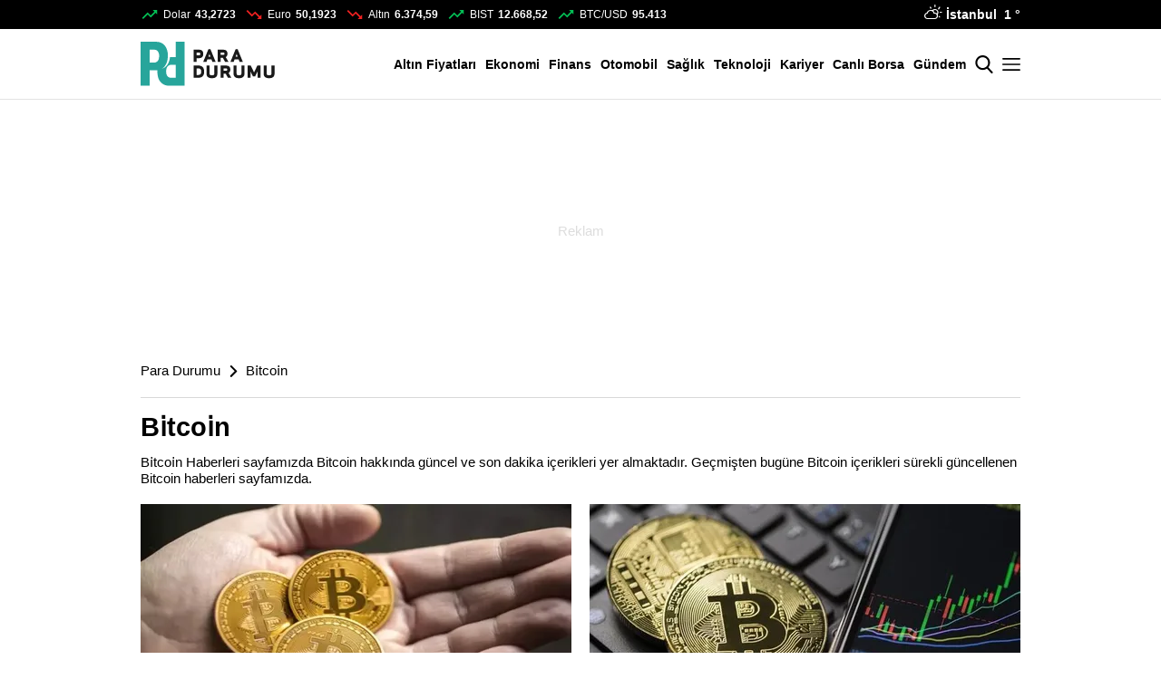

--- FILE ---
content_type: text/html; charset=UTF-8
request_url: https://www.paradurumu.com/etiket/bitcoin?sayfa=2
body_size: 23226
content:
<!doctype html>
<html lang="tr">
<head>
	<meta charset="UTF-8">
	<title>Bi̇tcoi̇n Haberleri : Son Dakika En Güncel Bi̇tcoi̇n İçerikleri ve Haberleri</title>
	<meta name="description" content="Bi̇tcoi̇n Haberleri sayfasında, güncel Bitcoin içerikleri ve en son gelişmeleri bulabilirsiniz. Bitcoin ile ilgili tüm fotoğraf, video, yazı ve açıklamalara ulaşabilirsiniz." />
	    <meta name="viewport" content="width=device-width, initial-scale=1, shrink-to-fit=no, maximum-scale=5">
	<meta http-equiv="x-dns-prefetch-control" content="on" />
	<link rel="dns-prefetch preconnect" href="https://i.paradurumu.com" />
	<link rel="dns-prefetch preconnect" href="https://s.paradurumu.com" />
	<link rel="dns-prefetch preconnect" href="https://v.paradurumu.com" />
	<script type="application/ld+json">
    {
        "name":"Para Durumu",
        "url":"https://www.paradurumu.com",
        "logo":"https://s.paradurumu.com/",
        "address": {
            "@type":"PostalAddress",
            "addressLocality":"İstanbul",
            "addressRegion":"TR",
            "postalCode":"34398",
            "streetAddress":"Ahi Evran Cad. Maslak Mah. Ata Center A Blok No: 9/101 Kat: G2 Maslak / Sarıyer / İstanbul"
        },
        "sameAs":[
            "https://www.facebook.com/paradurumu",
            "https://twitter.com/paradurumu",
            "https://www.instagram.com/paradurumu/"
        ],
        "@type":"Organization",
        "@context":"http://schema.org"
    }
</script>
	<!-- Facebook Pixel Code -->
	<script>
		!function(f,b,e,v,n,t,s)
		{if(f.fbq)return;n=f.fbq=function(){n.callMethod?
		n.callMethod.apply(n,arguments):n.queue.push(arguments)};
		if(!f._fbq)f._fbq=n;n.push=n;n.loaded=!0;n.version='2.0';
		n.queue=[];t=b.createElement(e);t.async=!0;
		t.src=v;s=b.getElementsByTagName(e)[0];
		s.parentNode.insertBefore(t,s)}(window,document,'script',
		'https://connect.facebook.net/en_US/fbevents.js');
		fbq('init', '553527394988744');
		fbq('track', 'PageView');
	</script>
	<noscript>
		<img height="1" width="1"
		src="https://www.facebook.com/tr?id=553527394988744&ev=PageView
		&noscript=1"/>
	</noscript>
	<!-- End Facebook Pixel Code -->
	    <meta http-equiv="refresh" content="300" />
    <meta http-equiv="last-modified" content="2024-02-01T14:10:37+03:00" />
    <link rel="canonical" href="https://www.paradurumu.com/etiket/bitcoin" />
    <link rel="amphtml" href="https://www.paradurumu.com/amp/etiket/bitcoin">
    <link rel="image_src" href="https://i.paradurumu.com/files/paradurumu.jpg" type="image/jpeg" />
    <meta property="og:title" content="Bitcoin Haberleri - Para Durumu"/>
    <meta property="og:type" content="article"/>
    <meta property="og:url" content="https://www.paradurumu.com/etiket/bitcoin"/>
    <meta property="og:description" content="Bitcoin ile ilgili haberler"/>
    <meta property="og:image" content="https://i.paradurumu.com/files/paradurumu.jpg"/>
    <meta property="og:image:width" content="650" />
    <meta property="og:image:height" content="366" />
    <meta property="og:site_name" content="Para Durumu"/>
    <meta name="thumbnail_height" content="100" />
    <meta name="thumbnail_width" content="100" />
    <link rel="thumbnail" type="image/jpeg" href="https://i.paradurumu.com/2/100/100/files/paradurumu.jpg" />
    <meta name="twitter:site" content="@paradurumu"/>
    <meta name="twitter:creator" content="@paradurumu" />
    <meta name="twitter:card" content="summary_large_image"/>
    <meta name="twitter:url" content="https://www.paradurumu.com/etiket/bitcoin"/>
    <meta name="twitter:domain" content="https://www.paradurumu.com"/>
    <meta name="twitter:title" content="Bitcoin Haberleri - Para Durumu"/>
    <meta name="twitter:image" content="https://i.paradurumu.com/files/paradurumu.jpg"/>
    <meta name="twitter:description" content="Bitcoin ile ilgili haberler"/>
    <script type="application/ld+json">
    {
        "@context": "http://schema.org",
        "@type": "BreadcrumbList",
        "itemListElement": [
                                   {
                "@type": "ListItem",
                "position": 1,
                "item": {
                    "@id": "https://www.paradurumu.com",
                    "name": "Para Durumu"
                }
            },
                                    {
                "@type": "ListItem",
                "position": 2,
                "item": {
                    "@id": "https://www.paradurumu.com/etiket/bitcoin",
                    "name": "Bi̇tcoi̇n"
                }
            }
                                ]
    }
</script>    

			<link href="https://s.paradurumu.com/assets/web/css/build.css?id=1858d58575fef945ca63" rel="stylesheet" />
	

	<link rel="apple-touch-icon" sizes="57x57" href="https://s.paradurumu.com/assets/web/images/icons/apple-icon-57x57.png">
	<link rel="apple-touch-icon" sizes="60x60" href="https://s.paradurumu.com/assets/web/images/icons/apple-icon-60x60.png">
	<link rel="apple-touch-icon" sizes="72x72" href="https://s.paradurumu.com/assets/web/images/icons/apple-icon-72x72.png">
	<link rel="apple-touch-icon" sizes="76x76" href="https://s.paradurumu.com/assets/web/images/icons/apple-icon-76x76.png">
	<link rel="apple-touch-icon" sizes="114x114" href="https://s.paradurumu.com/assets/web/images/icons/apple-icon-114x114.png">
	<link rel="apple-touch-icon" sizes="120x120" href="https://s.paradurumu.com/assets/web/images/icons/apple-icon-120x120.png">
	<link rel="apple-touch-icon" sizes="144x144" href="https://s.paradurumu.com/assets/web/images/icons/apple-icon-144x144.png">
	<link rel="apple-touch-icon" sizes="152x152" href="https://s.paradurumu.com/assets/web/images/icons/apple-icon-152x152.png">
	<link rel="apple-touch-icon" sizes="180x180" href="https://s.paradurumu.com/assets/web/images/icons/apple-icon-180x180.png">
	<link rel="icon" type="image/png" sizes="192x192"  href="https://s.paradurumu.com/assets/web/images/icons/android-icon-192x192.png">
	<link rel="icon" type="image/png" sizes="32x32" href="https://s.paradurumu.com/assets/web/images/icons/favicon-32x32.png">
	<link rel="icon" type="image/png" sizes="96x96" href="https://s.paradurumu.com/assets/web/images/icons/favicon-96x96.png">
	<link rel="icon" type="image/png" sizes="16x16" href="https://s.paradurumu.com/assets/web/images/icons/favicon-16x16.png">
	<link rel="icon" href="https://s.paradurumu.com/assets/web/images/icons/favicon.ico"> 
	<link rel="manifest" href="https://www.paradurumu.com/assets/web/images/icons/manifest.json?v=1">
	<meta name="msapplication-TileColor" content="#ffffff">
	<meta name="msapplication-TileImage" content="https://s.paradurumu.com/assets/web/images/icons/ms-icon-144x144.png">
	<meta name="theme-color" content="#ffffff">

	<script>var uygulamaid="9007-5539-3410-5355-8251-6";</script>
    <script async src="https://cdn2.bildirt.com/BildirtSDKfiles.js"></script>

	
	<script>
  (function(i,s,o,g,r,a,m){i['GoogleAnalyticsObject']=r;i[r]=i[r]||function(){
  (i[r].q=i[r].q||[]).push(arguments)},i[r].l=1*new Date();a=s.createElement(o),
  m=s.getElementsByTagName(o)[0];a.async=1;a.src=g;m.parentNode.insertBefore(a,m)
  })(window,document,'script','//www.google-analytics.com/analytics.js','ga');

  ga('create', 'UA-53818497-1', 'auto');
ga('require', 'GTM-P4DS9NC');
  ga('send', 'pageview');

</script>

<!-- Google tag (gtag.js) -->
<script async src="https://www.googletagmanager.com/gtag/js?id=AW-11176164049"></script>
<script>
  window.dataLayer = window.dataLayer || [];
  function gtag(){dataLayer.push(arguments);}
  gtag('js', new Date());

  gtag('config', 'AW-11176164049');
</script>


<!-- Clarity tracking code for https://www.paradurumu.com/ -->
<script>
    (function(c,l,a,r,i,t,y){
        c[a]=c[a]||function(){(c[a].q=c[a].q||[]).push(arguments)};
        t=l.createElement(r);t.async=1;t.src="https://www.clarity.ms/tag/"+i+"?ref=bwt";
        y=l.getElementsByTagName(r)[0];y.parentNode.insertBefore(t,y);
    })(window, document, "clarity", "script", "h7ltenwnp5");
</script>


<!-- Google Tag Manager -->
<script>(function(w,d,s,l,i){w[l]=w[l]||[];w[l].push({'gtm.start':
new Date().getTime(),event:'gtm.js'});var f=d.getElementsByTagName(s)[0],
j=d.createElement(s),dl=l!='dataLayer'?'&l='+l:'';j.async=true;j.src=
'https://www.googletagmanager.com/gtm.js?id='+i+dl;f.parentNode.insertBefore(j,f);
})(window,document,'script','dataLayer','GTM-NZTCCFP');</script>
<!-- End Google Tag Manager -->

<script>(function(){
/*
 Copyright The Closure Library Authors.
 SPDX-License-Identifier: Apache-2.0
*/
'use strict';var g=function(a){var b=0;return function(){return b<a.length?{done:!1,value:a[b++]}:{done:!0}}},l=this||self,m=/^[\w+/_-]+[=]{0,2}$/,p=null,q=function(){},r=function(a){var b=typeof a;if("object"==b)if(a){if(a instanceof Array)return"array";if(a instanceof Object)return b;var c=Object.prototype.toString.call(a);if("[object Window]"==c)return"object";if("[object Array]"==c||"number"==typeof a.length&&"undefined"!=typeof a.splice&&"undefined"!=typeof a.propertyIsEnumerable&&!a.propertyIsEnumerable("splice"))return"array";
if("[object Function]"==c||"undefined"!=typeof a.call&&"undefined"!=typeof a.propertyIsEnumerable&&!a.propertyIsEnumerable("call"))return"function"}else return"null";else if("function"==b&&"undefined"==typeof a.call)return"object";return b},u=function(a,b){function c(){}c.prototype=b.prototype;a.prototype=new c;a.prototype.constructor=a};var v=function(a,b){Object.defineProperty(l,a,{configurable:!1,get:function(){return b},set:q})};var y=function(a,b){this.b=a===w&&b||"";this.a=x},x={},w={};var aa=function(a,b){a.src=b instanceof y&&b.constructor===y&&b.a===x?b.b:"type_error:TrustedResourceUrl";if(null===p)b:{b=l.document;if((b=b.querySelector&&b.querySelector("script[nonce]"))&&(b=b.nonce||b.getAttribute("nonce"))&&m.test(b)){p=b;break b}p=""}b=p;b&&a.setAttribute("nonce",b)};var z=function(){return Math.floor(2147483648*Math.random()).toString(36)+Math.abs(Math.floor(2147483648*Math.random())^+new Date).toString(36)};var A=function(a,b){b=String(b);"application/xhtml+xml"===a.contentType&&(b=b.toLowerCase());return a.createElement(b)},B=function(a){this.a=a||l.document||document};B.prototype.appendChild=function(a,b){a.appendChild(b)};var C=function(a,b,c,d,e,f){try{var k=a.a,h=A(a.a,"SCRIPT");h.async=!0;aa(h,b);k.head.appendChild(h);h.addEventListener("load",function(){e();d&&k.head.removeChild(h)});h.addEventListener("error",function(){0<c?C(a,b,c-1,d,e,f):(d&&k.head.removeChild(h),f())})}catch(n){f()}};var ba=l.atob("aHR0cHM6Ly93d3cuZ3N0YXRpYy5jb20vaW1hZ2VzL2ljb25zL21hdGVyaWFsL3N5c3RlbS8xeC93YXJuaW5nX2FtYmVyXzI0ZHAucG5n"),ca=l.atob("WW91IGFyZSBzZWVpbmcgdGhpcyBtZXNzYWdlIGJlY2F1c2UgYWQgb3Igc2NyaXB0IGJsb2NraW5nIHNvZnR3YXJlIGlzIGludGVyZmVyaW5nIHdpdGggdGhpcyBwYWdlLg=="),da=l.atob("RGlzYWJsZSBhbnkgYWQgb3Igc2NyaXB0IGJsb2NraW5nIHNvZnR3YXJlLCB0aGVuIHJlbG9hZCB0aGlzIHBhZ2Uu"),ea=function(a,b,c){this.b=a;this.f=new B(this.b);this.a=null;this.c=[];this.g=!1;this.i=b;this.h=c},F=function(a){if(a.b.body&&!a.g){var b=
function(){D(a);l.setTimeout(function(){return E(a,3)},50)};C(a.f,a.i,2,!0,function(){l[a.h]||b()},b);a.g=!0}},D=function(a){for(var b=G(1,5),c=0;c<b;c++){var d=H(a);a.b.body.appendChild(d);a.c.push(d)}b=H(a);b.style.bottom="0";b.style.left="0";b.style.position="fixed";b.style.width=G(100,110).toString()+"%";b.style.zIndex=G(2147483544,2147483644).toString();b.style["background-color"]=I(249,259,242,252,219,229);b.style["box-shadow"]="0 0 12px #888";b.style.color=I(0,10,0,10,0,10);b.style.display=
"flex";b.style["justify-content"]="center";b.style["font-family"]="Roboto, Arial";c=H(a);c.style.width=G(80,85).toString()+"%";c.style.maxWidth=G(750,775).toString()+"px";c.style.margin="24px";c.style.display="flex";c.style["align-items"]="flex-start";c.style["justify-content"]="center";d=A(a.f.a,"IMG");d.className=z();d.src=ba;d.style.height="24px";d.style.width="24px";d.style["padding-right"]="16px";var e=H(a),f=H(a);f.style["font-weight"]="bold";f.textContent=ca;var k=H(a);k.textContent=da;J(a,
e,f);J(a,e,k);J(a,c,d);J(a,c,e);J(a,b,c);a.a=b;a.b.body.appendChild(a.a);b=G(1,5);for(c=0;c<b;c++)d=H(a),a.b.body.appendChild(d),a.c.push(d)},J=function(a,b,c){for(var d=G(1,5),e=0;e<d;e++){var f=H(a);b.appendChild(f)}b.appendChild(c);c=G(1,5);for(d=0;d<c;d++)e=H(a),b.appendChild(e)},G=function(a,b){return Math.floor(a+Math.random()*(b-a))},I=function(a,b,c,d,e,f){return"rgb("+G(Math.max(a,0),Math.min(b,255)).toString()+","+G(Math.max(c,0),Math.min(d,255)).toString()+","+G(Math.max(e,0),Math.min(f,
255)).toString()+")"},H=function(a){a=A(a.f.a,"DIV");a.className=z();return a},E=function(a,b){0>=b||null!=a.a&&0!=a.a.offsetHeight&&0!=a.a.offsetWidth||(fa(a),D(a),l.setTimeout(function(){return E(a,b-1)},50))},fa=function(a){var b=a.c;var c="undefined"!=typeof Symbol&&Symbol.iterator&&b[Symbol.iterator];b=c?c.call(b):{next:g(b)};for(c=b.next();!c.done;c=b.next())(c=c.value)&&c.parentNode&&c.parentNode.removeChild(c);a.c=[];(b=a.a)&&b.parentNode&&b.parentNode.removeChild(b);a.a=null};var ia=function(a,b,c,d,e){var f=ha(c),k=function(n){n.appendChild(f);l.setTimeout(function(){f?(0!==f.offsetHeight&&0!==f.offsetWidth?b():a(),f.parentNode&&f.parentNode.removeChild(f)):a()},d)},h=function(n){document.body?k(document.body):0<n?l.setTimeout(function(){h(n-1)},e):b()};h(3)},ha=function(a){var b=document.createElement("div");b.className=a;b.style.width="1px";b.style.height="1px";b.style.position="absolute";b.style.left="-10000px";b.style.top="-10000px";b.style.zIndex="-10000";return b};var K={},L=null;var M=function(){},N="function"==typeof Uint8Array,O=function(a,b){a.b=null;b||(b=[]);a.j=void 0;a.f=-1;a.a=b;a:{if(b=a.a.length){--b;var c=a.a[b];if(!(null===c||"object"!=typeof c||Array.isArray(c)||N&&c instanceof Uint8Array)){a.g=b-a.f;a.c=c;break a}}a.g=Number.MAX_VALUE}a.i={}},P=[],Q=function(a,b){if(b<a.g){b+=a.f;var c=a.a[b];return c===P?a.a[b]=[]:c}if(a.c)return c=a.c[b],c===P?a.c[b]=[]:c},R=function(a,b,c){a.b||(a.b={});if(!a.b[c]){var d=Q(a,c);d&&(a.b[c]=new b(d))}return a.b[c]};
M.prototype.h=N?function(){var a=Uint8Array.prototype.toJSON;Uint8Array.prototype.toJSON=function(){var b;void 0===b&&(b=0);if(!L){L={};for(var c="ABCDEFGHIJKLMNOPQRSTUVWXYZabcdefghijklmnopqrstuvwxyz0123456789".split(""),d=["+/=","+/","-_=","-_.","-_"],e=0;5>e;e++){var f=c.concat(d[e].split(""));K[e]=f;for(var k=0;k<f.length;k++){var h=f[k];void 0===L[h]&&(L[h]=k)}}}b=K[b];c=[];for(d=0;d<this.length;d+=3){var n=this[d],t=(e=d+1<this.length)?this[d+1]:0;h=(f=d+2<this.length)?this[d+2]:0;k=n>>2;n=(n&
3)<<4|t>>4;t=(t&15)<<2|h>>6;h&=63;f||(h=64,e||(t=64));c.push(b[k],b[n],b[t]||"",b[h]||"")}return c.join("")};try{return JSON.stringify(this.a&&this.a,S)}finally{Uint8Array.prototype.toJSON=a}}:function(){return JSON.stringify(this.a&&this.a,S)};var S=function(a,b){return"number"!==typeof b||!isNaN(b)&&Infinity!==b&&-Infinity!==b?b:String(b)};M.prototype.toString=function(){return this.a.toString()};var T=function(a){O(this,a)};u(T,M);var U=function(a){O(this,a)};u(U,M);var ja=function(a,b){this.c=new B(a);var c=R(b,T,5);c=new y(w,Q(c,4)||"");this.b=new ea(a,c,Q(b,4));this.a=b},ka=function(a,b,c,d){b=new T(b?JSON.parse(b):null);b=new y(w,Q(b,4)||"");C(a.c,b,3,!1,c,function(){ia(function(){F(a.b);d(!1)},function(){d(!0)},Q(a.a,2),Q(a.a,3),Q(a.a,1))})};var la=function(a,b){V(a,"internal_api_load_with_sb",function(c,d,e){ka(b,c,d,e)});V(a,"internal_api_sb",function(){F(b.b)})},V=function(a,b,c){a=l.btoa(a+b);v(a,c)},W=function(a,b,c){for(var d=[],e=2;e<arguments.length;++e)d[e-2]=arguments[e];e=l.btoa(a+b);e=l[e];if("function"==r(e))e.apply(null,d);else throw Error("API not exported.");};var X=function(a){O(this,a)};u(X,M);var Y=function(a){this.h=window;this.a=a;this.b=Q(this.a,1);this.f=R(this.a,T,2);this.g=R(this.a,U,3);this.c=!1};Y.prototype.start=function(){ma();var a=new ja(this.h.document,this.g);la(this.b,a);na(this)};
var ma=function(){var a=function(){if(!l.frames.googlefcPresent)if(document.body){var b=document.createElement("iframe");b.style.display="none";b.style.width="0px";b.style.height="0px";b.style.border="none";b.style.zIndex="-1000";b.style.left="-1000px";b.style.top="-1000px";b.name="googlefcPresent";document.body.appendChild(b)}else l.setTimeout(a,5)};a()},na=function(a){var b=Date.now();W(a.b,"internal_api_load_with_sb",a.f.h(),function(){var c;var d=a.b,e=l[l.btoa(d+"loader_js")];if(e){e=l.atob(e);
e=parseInt(e,10);d=l.btoa(d+"loader_js").split(".");var f=l;d[0]in f||"undefined"==typeof f.execScript||f.execScript("var "+d[0]);for(;d.length&&(c=d.shift());)d.length?f[c]&&f[c]!==Object.prototype[c]?f=f[c]:f=f[c]={}:f[c]=null;c=Math.abs(b-e);c=1728E5>c?0:c}else c=-1;0!=c&&(W(a.b,"internal_api_sb"),Z(a,Q(a.a,6)))},function(c){Z(a,c?Q(a.a,4):Q(a.a,5))})},Z=function(a,b){a.c||(a.c=!0,a=new l.XMLHttpRequest,a.open("GET",b,!0),a.send())};(function(a,b){l[a]=function(c){for(var d=[],e=0;e<arguments.length;++e)d[e-0]=arguments[e];l[a]=q;b.apply(null,d)}})("__d3lUW8vwsKlB__",function(a){"function"==typeof window.atob&&(a=window.atob(a),a=new X(a?JSON.parse(a):null),(new Y(a)).start())});}).call(this);

window.__d3lUW8vwsKlB__("[base64]");
</script>

<script async src="https://securepubads.g.doubleclick.net/tag/js/gpt.js"></script>
<script>
window.googletag = window.googletag || {cmd: []};
googletag.cmd.push(function() {
    googletag.pubads().enableSingleRequest();
    googletag.pubads().collapseEmptyDivs();
    googletag.pubads().setPublisherProvidedId('F92AD4478E5BC055F7F5211BE9B8AA85AA03B65FD12090D32AB08A8BA22B07CB');
    googletag.enableServices();
});
</script>

<meta name="google-site-verification" content="GSPdc7DAP6elk2z2BUjANPJiPkCgrxOYnlRsxLCG6Ls" />
<meta name="google-site-verification" content="WMQeQoebt8Fe81O5WkPJJy_RfeukJSyA2IKA7I6IE10" />
<meta name="google-site-verification" content="kGj7mA501ZSKbHSOBfyfcyh-UZmyUw_-0s8GIaclRQ4" />
<meta name="google-site-verification" content="ivnF0HYxBQk7jPz154zPIwRBLJyDJOlAMwcz7-BQZ9M" />

<script async src="https://pagead2.googlesyndication.com/pagead/js/adsbygoogle.js?client=ca-pub-3849482340490436"
     crossorigin="anonymous"></script>

<!-- Meta Pixel Code -->
<script>
!function(f,b,e,v,n,t,s)
{if(f.fbq)return;n=f.fbq=function(){n.callMethod?
n.callMethod.apply(n,arguments):n.queue.push(arguments)};
if(!f._fbq)f._fbq=n;n.push=n;n.loaded=!0;n.version='2.0';
n.queue=[];t=b.createElement(e);t.async=!0;
t.src=v;s=b.getElementsByTagName(e)[0];
s.parentNode.insertBefore(t,s)}(window, document,'script',
'https://connect.facebook.net/en_US/fbevents.js');
fbq('init', '517740807231374');
fbq('track', 'PageView');
</script>
<noscript><img height="1" width="1" style="display:none"
src="https://www.facebook.com/tr?id=517740807231374&ev=PageView&noscript=1"
/></noscript>
<!-- End Meta Pixel Code -->


<script>
  window.fbAsyncInit = function() {
    FB.init({
      appId      : '{your-app-id}',
      cookie     : true,
      xfbml      : true,
      version    : '{api-version}'
    });
      
    FB.AppEvents.logPageView();   
      
  };

  (function(d, s, id){
     var js, fjs = d.getElementsByTagName(s)[0];
     if (d.getElementById(id)) {return;}
     js = d.createElement(s); js.id = id;
     js.src = "https://connect.facebook.net/en_US/sdk.js";
     fjs.parentNode.insertBefore(js, fjs);
   }(document, 'script', 'facebook-jssdk'));
</script>
<meta name="yandex-verification" content="343cc1d46fd64c2a" />
</head>
<body>
	<div class="app-wrapper">
		<!-- HEADER -->
<header class="app-header" role="banner">
    <div class="top">
        <div class="container d-none d-md-flex">
            <div class="currencies d-flex">
                                    <div class="currency-item">
                        <span class="icon icon-trending-up"></span>
                        <span class="name">Dolar</span>
                        <span class="val">43,2723</span>
                    </div>
                                                    <div class="currency-item">
                        <span class="icon icon-trending-down"></span>
                        <span class="name">Euro</span>
                        <span class="val">50,1923</span>
                    </div>
                                                    <div class="currency-item">
                        <span class="icon icon-trending-down"></span>
                        <span class="name">Altın</span>
                        <span class="val">6.374,59</span>
                    </div>
                                                    <div class="currency-item">
                        <span class="icon icon-trending-up"></span>
                        <span class="name">BIST</span>
                        <span class="val">12.668,52</span>
                    </div>
                                                    <div class="currency-item">
                        <span class="icon icon-trending-up"></span>
                        <span class="name">BTC/USD</span>
                        <span class="val">95.413</span>
                    </div>
                            </div>
            <div class="weather">
    <span class="icon wi wi-day-cloudy"></span>
    <span class="name">İstanbul <span class="icon-keyboard_arrow_down"></span> 21 °</span>
    <ul class="cities" style="display:none;">
                <li data-id="1" data-icon="wi wi-day-sunny-overcast" data-degree="7 &deg;" >Adana</li>
                <li data-id="2" data-icon="wi wi-snow" data-degree="-1 &deg;" >Adıyaman</li>
                <li data-id="3" data-icon="wi wi-day-sunny-overcast" data-degree="-4 &deg;" >Afyon</li>
                <li data-id="4" data-icon="wi wi-snow" data-degree="-4 &deg;" >Ağrı</li>
                <li data-id="5" data-icon="wi wi-day-cloudy" data-degree="-6 &deg;" >Amasya</li>
                <li data-id="6" data-icon="wi wi-day-cloudy" data-degree="-3 &deg;" >Ankara</li>
                <li data-id="7" data-icon="wi wi-day-sunny-overcast" data-degree="5 &deg;" >Antalya</li>
                <li data-id="8" data-icon="wi wi-day-cloudy" data-degree="-1 &deg;" >Artvin</li>
                <li data-id="9" data-icon="wi wi-day-sunny-overcast" data-degree="4 &deg;" >Aydın</li>
                <li data-id="10" data-icon="wi wi-day-cloudy" data-degree="2 &deg;" >Balıkesir</li>
                <li data-id="11" data-icon="wi wi-day-sunny-overcast" data-degree="-1 &deg;" >Bilecik</li>
                <li data-id="12" data-icon="wi wi-snow" data-degree="-3 &deg;" >Bingöl</li>
                <li data-id="13" data-icon="wi wi-snow" data-degree="-4 &deg;" >Bitlis</li>
                <li data-id="14" data-icon="wi wi-day-cloudy" data-degree="-3 &deg;" >Bolu</li>
                <li data-id="15" data-icon="wi wi-day-sunny-overcast" data-degree="-4 &deg;" >Burdur</li>
                <li data-id="16" data-icon="wi wi-day-cloudy" data-degree="2 &deg;" >Bursa</li>
                <li data-id="17" data-icon="wi wi-day-cloudy" data-degree="2 &deg;" >Çanakkale</li>
                <li data-id="18" data-icon="wi wi-day-cloudy" data-degree="-5 &deg;" >Çankırı</li>
                <li data-id="19" data-icon="wi wi-day-sunny-overcast" data-degree="-6 &deg;" >Çorum</li>
                <li data-id="20" data-icon="wi wi-day-sunny-overcast" data-degree="-1 &deg;" >Denizli</li>
                <li data-id="21" data-icon="wi wi-snow" data-degree="0 &deg;" >Diyarbakır</li>
                <li data-id="22" data-icon="wi wi-day-sunny-overcast" data-degree="-4 &deg;" >Edirne</li>
                <li data-id="23" data-icon="wi wi-cloudy" data-degree="-5 &deg;" >Elazığ</li>
                <li data-id="24" data-icon="wi wi-cloudy" data-degree="-8 &deg;" >Erzincan</li>
                <li data-id="25" data-icon="wi wi-snow" data-degree="-7 &deg;" >Erzurum</li>
                <li data-id="26" data-icon="wi wi-day-cloudy" data-degree="-3 &deg;" >Eskişehir</li>
                <li data-id="27" data-icon="wi wi-snow" data-degree="-1 &deg;" >Gaziantep</li>
                <li data-id="28" data-icon="wi wi-day-cloudy" data-degree="3 &deg;" >Giresun</li>
                <li data-id="29" data-icon="wi wi-cloudy" data-degree="-7 &deg;" >Gümüşhane</li>
                <li data-id="30" data-icon="wi wi-snow" data-degree="-5 &deg;" >Hakkari</li>
                <li data-id="31" data-icon="wi wi-day-cloudy" data-degree="6 &deg;" >Hatay</li>
                <li data-id="32" data-icon="wi wi-day-sunny-overcast" data-degree="-5 &deg;" >Isparta</li>
                <li data-id="33" data-icon="wi wi-day-sunny-overcast" data-degree="8 &deg;" >Mersin</li>
                <li data-id="34" data-icon="wi wi-day-cloudy" data-degree="1 &deg;" class="active">İstanbul</li>
                <li data-id="35" data-icon="wi wi-day-sunny-overcast" data-degree="4 &deg;" >İzmir</li>
                <li data-id="36" data-icon="wi wi-snow" data-degree="-8 &deg;" >Kars</li>
                <li data-id="37" data-icon="wi wi-cloudy" data-degree="-7 &deg;" >Kastamonu</li>
                <li data-id="38" data-icon="wi wi-cloudy" data-degree="-10 &deg;" >Kayseri</li>
                <li data-id="39" data-icon="wi wi-day-sunny-overcast" data-degree="-8 &deg;" >Kırklareli</li>
                <li data-id="40" data-icon="wi wi-day-sunny-overcast" data-degree="-4 &deg;" >Kırşehir</li>
                <li data-id="41" data-icon="wi wi-day-cloudy" data-degree="-1 &deg;" >Kocaeli</li>
                <li data-id="42" data-icon="wi wi-day-sunny-overcast" data-degree="-7 &deg;" >Konya</li>
                <li data-id="43" data-icon="wi wi-day-sunny-overcast" data-degree="-5 &deg;" >Kütahya</li>
                <li data-id="44" data-icon="wi wi-day-cloudy" data-degree="-3 &deg;" >Malatya</li>
                <li data-id="45" data-icon="wi wi-day-sunny-overcast" data-degree="3 &deg;" >Manisa</li>
                <li data-id="46" data-icon="wi wi-day-sunny-overcast" data-degree="-1 &deg;" >Kmaraş</li>
                <li data-id="47" data-icon="wi wi-rain" data-degree="3 &deg;" >Mardin</li>
                <li data-id="48" data-icon="wi wi-day-sunny-overcast" data-degree="0 &deg;" >Muğla</li>
                <li data-id="49" data-icon="wi wi-snow" data-degree="-6 &deg;" >Muş</li>
                <li data-id="50" data-icon="wi wi-day-sunny-overcast" data-degree="-9 &deg;" >Nevşehir</li>
                <li data-id="51" data-icon="wi wi-day-sunny-overcast" data-degree="-9 &deg;" >Niğde</li>
                <li data-id="52" data-icon="wi wi-day-cloudy" data-degree="2 &deg;" >Ordu</li>
                <li data-id="53" data-icon="wi wi-day-cloudy" data-degree="2 &deg;" >Rize</li>
                <li data-id="54" data-icon="wi wi-cloudy" data-degree="1 &deg;" >Sakarya</li>
                <li data-id="55" data-icon="wi wi-snow" data-degree="0 &deg;" >Samsun</li>
                <li data-id="56" data-icon="wi wi-day-cloudy" data-degree="1 &deg;" >Siirt</li>
                <li data-id="57" data-icon="wi wi-cloudy" data-degree="-1 &deg;" >Sinop</li>
                <li data-id="58" data-icon="wi wi-snow" data-degree="-17 &deg;" >Sivas</li>
                <li data-id="59" data-icon="wi wi-day-sunny-overcast" data-degree="-3 &deg;" >Tekirdağ</li>
                <li data-id="60" data-icon="wi wi-snow" data-degree="-5 &deg;" >Tokat</li>
                <li data-id="61" data-icon="wi wi-day-cloudy" data-degree="4 &deg;" >Trabzon</li>
                <li data-id="62" data-icon="wi wi-cloudy" data-degree="-4 &deg;" >Tunceli</li>
                <li data-id="63" data-icon="wi wi-day-cloudy" data-degree="2 &deg;" >Şanlıurfa</li>
                <li data-id="64" data-icon="wi wi-day-sunny-overcast" data-degree="-5 &deg;" >Uşak</li>
                <li data-id="65" data-icon="wi wi-cloudy" data-degree="0 &deg;" >Van</li>
                <li data-id="66" data-icon="wi wi-day-sunny-overcast" data-degree="-10 &deg;" >Yozgat</li>
                <li data-id="67" data-icon="wi wi-cloudy" data-degree="1 &deg;" >Zonguldak</li>
                <li data-id="68" data-icon="wi wi-day-sunny-overcast" data-degree="-7 &deg;" >Aksaray</li>
                <li data-id="69" data-icon="wi wi-cloudy" data-degree="-14 &deg;" >Bayburt</li>
                <li data-id="70" data-icon="wi wi-day-sunny-overcast" data-degree="-5 &deg;" >Karaman</li>
                <li data-id="71" data-icon="wi wi-day-cloudy" data-degree="-2 &deg;" >Kırıkkale</li>
                <li data-id="72" data-icon="wi wi-rain" data-degree="2 &deg;" >Batman</li>
                <li data-id="73" data-icon="wi wi-sleet" data-degree="1 &deg;" >Şırnak</li>
                <li data-id="74" data-icon="wi wi-cloudy" data-degree="1 &deg;" >Bartın</li>
                <li data-id="75" data-icon="wi wi-day-cloudy" data-degree="-12 &deg;" >Ardahan</li>
                <li data-id="76" data-icon="wi wi-cloudy" data-degree="-1 &deg;" >Iğdır</li>
                <li data-id="77" data-icon="wi wi-day-cloudy" data-degree="3 &deg;" >Yalova</li>
                <li data-id="78" data-icon="wi wi-cloudy" data-degree="-3 &deg;" >Karabük</li>
                <li data-id="79" data-icon="wi wi-day-cloudy" data-degree="-2 &deg;" >Kilis</li>
                <li data-id="80" data-icon="wi wi-day-cloudy" data-degree="3 &deg;" >Osmaniye</li>
                <li data-id="81" data-icon="wi wi-cloudy" data-degree="-2 &deg;" >Düzce</li>
            </ul>
</div>        </div>
    </div>
    <div class="bottom">
        <div class="container">
            <a href="/" title="Para Durumu" class="header-logo">
                <img src="https://s.paradurumu.com/assets/web/images/header-logo.png" srcset="https://s.paradurumu.com/assets/web/images/header-logo@2x.png 2x" width="148" height="49" class="header-logo" alt="Para Durumu" />
            </a>
            <nav class="d-none d-lg-flex" role="navigation">
                <ul class="d-flex justify-content-end align-items-center">
                    <li><a href="https://www.paradurumu.com/altin" title="Altın Fiyatları">Altın Fiyatları</a></li>
                                            
                        <li>
                            <a href="https://www.paradurumu.com/ekonomi" title="Ekonomi">Ekonomi</a>
                                                    </li>
                                                                    
                        <li>
                            <a href="https://www.paradurumu.com/finans" title="Finans">Finans</a>
                                                        <ol>
                                                                <li><i class="icon-right-arrow"></i> <a href="https://www.paradurumu.com/borc" title="Borç">Borç</a></li>
                                                                <li><i class="icon-right-arrow"></i> <a href="https://www.paradurumu.com/butce" title="Bütçe">Bütçe</a></li>
                                                                <li><i class="icon-right-arrow"></i> <a href="https://www.paradurumu.com/yatirim" title="Yatırım">Yatırım</a></li>
                                                                <li><i class="icon-right-arrow"></i> <a href="https://www.paradurumu.com/birikim" title="Birikim">Birikim</a></li>
                                                                <li><i class="icon-right-arrow"></i> <a href="https://www.paradurumu.com/tasarruf" title="Tasarruf">Tasarruf</a></li>
                                                                <li><i class="icon-right-arrow"></i> <a href="https://www.paradurumu.com/kredi" title="Kredi">Kredi</a></li>
                                                                <li><i class="icon-right-arrow"></i> <a href="https://www.paradurumu.com/kredi-karti" title="Kredi Kartı">Kredi Kartı</a></li>
                                                            </ol>
                                                    </li>
                                                                    
                        <li>
                            <a href="https://www.paradurumu.com/otomobil" title="Otomobil">Otomobil</a>
                                                    </li>
                                                                                                                
                        <li>
                            <a href="https://www.paradurumu.com/saglik" title="Sağlık">Sağlık</a>
                                                    </li>
                                                                    
                        <li>
                            <a href="https://www.paradurumu.com/teknoloji" title="Teknoloji">Teknoloji</a>
                                                    </li>
                                                                    
                        <li>
                            <a href="https://www.paradurumu.com/kariyer" title="Kariyer">Kariyer</a>
                                                    </li>
                                                                <li><a href="https://www.getmidas.com/canli-borsa/?utm_source=affilate&utm_medium=paraduruma&utm_campaign=paradurumu" title="Canlı Borsa" target="_blank" rel="nofollow">Canlı Borsa</a></li>
                                            <li>
                            <a href="https://www.paradurumu.com/gundem" title="Gündem">Gündem</a>
                                                            <ol>
                                                                            <li><i class="icon-right-arrow"></i> <a href="https://www.paradurumu.com/kultur-sanat" title="Kültür-Sanat">Kültür-Sanat</a></li>
                                                                            <li><i class="icon-right-arrow"></i> <a href="https://www.paradurumu.com/guncel" title="Güncel">Güncel</a></li>
                                                                    </ol>
                                                    </li>
                                    </ul>
            </nav>
            <div class="search-and-menu">
                <svg data-action="open-search" class="open-search" width="20" height="20" fill="#000000" xmlns="http://www.w3.org/2000/svg" xmlns:xlink="http://www.w3.org/1999/xlink" x="0px" y="0px" viewBox="0 0 56.966 56.966" style="enable-background:new 0 0 56.966 56.966;" xml:space="preserve">
                    <path d="M55.146,51.887L41.588,37.786c3.486-4.144,5.396-9.358,5.396-14.786c0-12.682-10.318-23-23-23s-23,10.318-23,23
                        s10.318,23,23,23c4.761,0,9.298-1.436,13.177-4.162l13.661,14.208c0.571,0.593,1.339,0.92,2.162,0.92
                        c0.779,0,1.518-0.297,2.079-0.837C56.255,54.982,56.293,53.08,55.146,51.887z M23.984,6c9.374,0,17,7.626,17,17s-7.626,17-17,17
                        s-17-7.626-17-17S14.61,6,23.984,6z" />
                </svg>
                <svg data-action="open-menu" class="open-menu" width="20" height="20" fill="#000000" xmlns="http://www.w3.org/2000/svg" xmlns:xlink="http://www.w3.org/1999/xlink" x="0px" y="0px" viewBox="0 0 512 512" style="enable-background:new 0 0 512 512;" xml:space="preserve">
                    <path d="M491.318,235.318H20.682C9.26,235.318,0,244.577,0,256s9.26,20.682,20.682,20.682h470.636
			c11.423,0,20.682-9.259,20.682-20.682C512,244.578,502.741,235.318,491.318,235.318z" />
                    <path d="M491.318,78.439H20.682C9.26,78.439,0,87.699,0,99.121c0,11.422,9.26,20.682,20.682,20.682h470.636
			c11.423,0,20.682-9.26,20.682-20.682C512,87.699,502.741,78.439,491.318,78.439z" />
                    <path d="M491.318,392.197H20.682C9.26,392.197,0,401.456,0,412.879s9.26,20.682,20.682,20.682h470.636
			c11.423,0,20.682-9.259,20.682-20.682S502.741,392.197,491.318,392.197z" />
                </svg>
            </div>
            <div class="searchbar">
                <form method="get" action="https://www.paradurumu.com/ara">
                    <input type="text" name="key" class="form-control" placeholder="Ne aramak istersin?" autocomplete="false" />
                    <span data-action="close-search" class="icon-close"></span>
                </form>
            </div>
        </div>
    </div>
</header>
<!-- /HEADER -->

		<main class="app-container" role="main">
			<!-- ADV TOWER -->
			<div class="container position-relative ad-tower-container">
				<div class="ad-left d-none d-lg-block">
					<div>
						<div class="adpro" data-page="307" data-region="1442" data-category="-1"></div>
					</div>
				</div>
				<div class="ad-right d-none d-lg-block">
					<div>
						<div class="adpro" data-page="307" data-region="1441" data-category="-1"></div>
					</div>
				</div>
			</div>
			<!-- /ADV TOWER -->

									<div class="adpro masthead" data-page="307" data-region="1443" data-category="-1"></div>
						
			    <div class="container">
        <section class="category">
            <header>
                <ol class="breadcrumb">
    <li class="breadcrumb-item">
        <a href="https://www.paradurumu.com" title="Para Durumu">Para Durumu</a>
    </li>
            <li class="breadcrumb-item active">
        Bi̇tcoi̇n
    </li>
        </ol>                <h1 class="title">Bi̇tcoi̇n</h1>
                <div class="mt-2">
                    <p>Bi̇tcoi̇n Haberleri sayfamızda Bitcoin hakkında güncel ve son dakika içerikleri yer almaktadır. Geçmişten bugüne Bitcoin içerikleri sürekli güncellenen Bitcoin haberleri sayfamızda.</p>
                </div>
            </header>
            <!-- İKİLİ HABERLER -->
            <div class="row">
                                <div class="col-12 col-lg-6 d-xl-flex d-lg-flex">
                    <a href="https://www.paradurumu.com/finans/bitcoin-fed-kararindan-sonra-deger-kaybetti-24524" title="Bitcoin, Fed kararından sonra değer kaybetti" class="box image_top-text_bottom">
                        <figure>
                            <div class="i-pd all" style="padding-top: 57%;"></div><picture class="lozad m-image" data-iesrc="https://i.paradurumu.com/files/2024/2/1/24524/24524.jpg?v=img1706785837" data-alt="Bitcoin, Fed kararından sonra değer kaybetti" style="display: block;"><source type="image/webp" srcset="https://i.paradurumu.com/2/555/312/files/2024/2/1/24524/24524.jpg.webp?v=img1706785837" media="(max-width: 576px)"><source type="image/webp" srcset="https://i.paradurumu.com/2/520/293/files/2024/2/1/24524/24524.jpg.webp?v=img1706785837" media="(max-width: 768px)"><source type="image/webp" srcset="https://i.paradurumu.com/2/700/394/files/2024/2/1/24524/24524.jpg.webp?v=img1706785837" media="(max-width: 1200px)"><source type="image/webp" srcset="https://i.paradurumu.com/2/475/267/files/2024/2/1/24524/24524.jpg.webp?v=img1706785837" media="(max-width: 1470px)"><source type="image/webp" srcset="https://i.paradurumu.com/2/560/315/files/2024/2/1/24524/24524.jpg.webp?v=img1706785837" media="(min-width: 1471px)"><source srcset="https://i.paradurumu.com/2/555/312/files/2024/2/1/24524/24524.jpg?v=img1706785837" media="(max-width: 576px)"><source srcset="https://i.paradurumu.com/2/520/293/files/2024/2/1/24524/24524.jpg?v=img1706785837" media="(max-width: 768px)"><source srcset="https://i.paradurumu.com/2/700/394/files/2024/2/1/24524/24524.jpg?v=img1706785837" media="(max-width: 1200px)"><source srcset="https://i.paradurumu.com/2/475/267/files/2024/2/1/24524/24524.jpg?v=img1706785837" media="(max-width: 1470px)"><source srcset="https://i.paradurumu.com/2/560/315/files/2024/2/1/24524/24524.jpg?v=img1706785837" media="(min-width: 1471px)"></picture>
                        </figure>
                        <h2 class="box_text">Bitcoin, Fed kararından sonra değer kaybetti</h2>
                    </a>
                </div>
                                <div class="col-12 col-lg-6 d-xl-flex d-lg-flex">
                    <a href="https://www.paradurumu.com/finans/jpmorgandan-bitcoin-yatirimcilarini-sevindiren-aciklama-24330" title="JPMorgan'dan, Bitcoin yatırımcılarını sevindiren açıklama" class="box image_top-text_bottom">
                        <figure>
                            <div class="i-pd all" style="padding-top: 57%;"></div><picture class="lozad m-image" data-iesrc="https://i.paradurumu.com/files/2024/1/26/24330/24330.jpg?v=img1706264532" data-alt="JPMorgan'dan, Bitcoin yatırımcılarını sevindiren açıklama" style="display: block;"><source type="image/webp" srcset="https://i.paradurumu.com/2/555/312/files/2024/1/26/24330/24330.jpg.webp?v=img1706264532" media="(max-width: 576px)"><source type="image/webp" srcset="https://i.paradurumu.com/2/520/293/files/2024/1/26/24330/24330.jpg.webp?v=img1706264532" media="(max-width: 768px)"><source type="image/webp" srcset="https://i.paradurumu.com/2/700/394/files/2024/1/26/24330/24330.jpg.webp?v=img1706264532" media="(max-width: 1200px)"><source type="image/webp" srcset="https://i.paradurumu.com/2/475/267/files/2024/1/26/24330/24330.jpg.webp?v=img1706264532" media="(max-width: 1470px)"><source type="image/webp" srcset="https://i.paradurumu.com/2/560/315/files/2024/1/26/24330/24330.jpg.webp?v=img1706264532" media="(min-width: 1471px)"><source srcset="https://i.paradurumu.com/2/555/312/files/2024/1/26/24330/24330.jpg?v=img1706264532" media="(max-width: 576px)"><source srcset="https://i.paradurumu.com/2/520/293/files/2024/1/26/24330/24330.jpg?v=img1706264532" media="(max-width: 768px)"><source srcset="https://i.paradurumu.com/2/700/394/files/2024/1/26/24330/24330.jpg?v=img1706264532" media="(max-width: 1200px)"><source srcset="https://i.paradurumu.com/2/475/267/files/2024/1/26/24330/24330.jpg?v=img1706264532" media="(max-width: 1470px)"><source srcset="https://i.paradurumu.com/2/560/315/files/2024/1/26/24330/24330.jpg?v=img1706264532" media="(min-width: 1471px)"></picture>
                        </figure>
                        <h2 class="box_text">JPMorgan'dan, Bitcoin yatırımcılarını sevindiren açıklama</h2>
                    </a>
                </div>
                            </div>
            <!-- /İKİLİ HABERLER -->
            <div class="adpro masthead" data-page="307" data-region="1445" data-category="-1"></div>
            <!-- 8'Lİ HABERLER -->
            <div class="row">
                                <div class="col-12 col-lg-3 d-xl-flex d-lg-flex">
                    <a href="https://www.paradurumu.com/finans/bitcoin-fiyatlarinda-dusus-aralik-ayindan-beri-ilk-kez-24222" title="Bitcoin fiyatlarında düşüş! Aralık ayından beri ilk kez..." class="box image_top-text_bottom">
                        <figure>
                            <div class="i-pd all" style="padding-top: 57%;"></div><picture class="lozad m-image" data-iesrc="https://i.paradurumu.com/files/2024/1/23/24222/24222.jpg?v=img1706016470" data-alt="Bitcoin fiyatlarında düşüş! Aralık ayından beri ilk kez..." style="display: block;"><source type="image/webp" srcset="https://i.paradurumu.com/2/555/312/files/2024/1/23/24222/24222.jpg.webp?v=img1706016470" media="(max-width: 576px)"><source type="image/webp" srcset="https://i.paradurumu.com/2/520/293/files/2024/1/23/24222/24222.jpg.webp?v=img1706016470" media="(max-width: 768px)"><source type="image/webp" srcset="https://i.paradurumu.com/2/700/394/files/2024/1/23/24222/24222.jpg.webp?v=img1706016470" media="(max-width: 1200px)"><source type="image/webp" srcset="https://i.paradurumu.com/2/228/128/files/2024/1/23/24222/24222.jpg.webp?v=img1706016470" media="(max-width: 1470px)"><source type="image/webp" srcset="https://i.paradurumu.com/2/270/152/files/2024/1/23/24222/24222.jpg.webp?v=img1706016470" media="(min-width: 1471px)"><source srcset="https://i.paradurumu.com/2/555/312/files/2024/1/23/24222/24222.jpg?v=img1706016470" media="(max-width: 576px)"><source srcset="https://i.paradurumu.com/2/520/293/files/2024/1/23/24222/24222.jpg?v=img1706016470" media="(max-width: 768px)"><source srcset="https://i.paradurumu.com/2/700/394/files/2024/1/23/24222/24222.jpg?v=img1706016470" media="(max-width: 1200px)"><source srcset="https://i.paradurumu.com/2/228/128/files/2024/1/23/24222/24222.jpg?v=img1706016470" media="(max-width: 1470px)"><source srcset="https://i.paradurumu.com/2/270/152/files/2024/1/23/24222/24222.jpg?v=img1706016470" media="(min-width: 1471px)"></picture>
                        </figure>
                        <h3 class="box_text">Bitcoin fiyatlarında düşüş! Aralık ayından beri ilk kez...</h3>
                    </a>
                </div>
                                <div class="col-12 col-lg-3 d-xl-flex d-lg-flex">
                    <a href="https://www.paradurumu.com/finans/carpici-bitcoin-tahmini-ne-kadar-olacak-23988" title="Çarpıcı Bitcoin tahmini! Ne kadar olacak? " class="box image_top-text_bottom">
                        <figure>
                            <div class="i-pd all" style="padding-top: 57%;"></div><picture class="lozad m-image" data-iesrc="https://i.paradurumu.com/files/2024/1/16/23988/23988.jpg?v=img1705404475" data-alt="Çarpıcı Bitcoin tahmini! Ne kadar olacak? " style="display: block;"><source type="image/webp" srcset="https://i.paradurumu.com/2/555/312/files/2024/1/16/23988/23988.jpg.webp?v=img1705404475" media="(max-width: 576px)"><source type="image/webp" srcset="https://i.paradurumu.com/2/520/293/files/2024/1/16/23988/23988.jpg.webp?v=img1705404475" media="(max-width: 768px)"><source type="image/webp" srcset="https://i.paradurumu.com/2/700/394/files/2024/1/16/23988/23988.jpg.webp?v=img1705404475" media="(max-width: 1200px)"><source type="image/webp" srcset="https://i.paradurumu.com/2/228/128/files/2024/1/16/23988/23988.jpg.webp?v=img1705404475" media="(max-width: 1470px)"><source type="image/webp" srcset="https://i.paradurumu.com/2/270/152/files/2024/1/16/23988/23988.jpg.webp?v=img1705404475" media="(min-width: 1471px)"><source srcset="https://i.paradurumu.com/2/555/312/files/2024/1/16/23988/23988.jpg?v=img1705404475" media="(max-width: 576px)"><source srcset="https://i.paradurumu.com/2/520/293/files/2024/1/16/23988/23988.jpg?v=img1705404475" media="(max-width: 768px)"><source srcset="https://i.paradurumu.com/2/700/394/files/2024/1/16/23988/23988.jpg?v=img1705404475" media="(max-width: 1200px)"><source srcset="https://i.paradurumu.com/2/228/128/files/2024/1/16/23988/23988.jpg?v=img1705404475" media="(max-width: 1470px)"><source srcset="https://i.paradurumu.com/2/270/152/files/2024/1/16/23988/23988.jpg?v=img1705404475" media="(min-width: 1471px)"></picture>
                        </figure>
                        <h3 class="box_text">Çarpıcı Bitcoin tahmini! Ne kadar olacak? </h3>
                    </a>
                </div>
                                <div class="col-12 col-lg-3 d-xl-flex d-lg-flex">
                    <a href="https://www.paradurumu.com/finans/bitcoin-madenciligi-tukettigi-enerji-ile-167-ulkeyi-geride-birakti-23950" title="Bitcoin madenciliği tükettiği enerji ile 167 ülkeyi geride bıraktı" class="box image_top-text_bottom">
                        <figure>
                            <div class="i-pd all" style="padding-top: 57%;"></div><picture class="lozad m-image" data-iesrc="https://i.paradurumu.com/files/2024/1/15/23950/23950.jpg?v=img1705312038" data-alt="Bitcoin madenciliği tükettiği enerji ile 167 ülkeyi geride bıraktı" style="display: block;"><source type="image/webp" srcset="https://i.paradurumu.com/2/555/312/files/2024/1/15/23950/23950.jpg.webp?v=img1705312038" media="(max-width: 576px)"><source type="image/webp" srcset="https://i.paradurumu.com/2/520/293/files/2024/1/15/23950/23950.jpg.webp?v=img1705312038" media="(max-width: 768px)"><source type="image/webp" srcset="https://i.paradurumu.com/2/700/394/files/2024/1/15/23950/23950.jpg.webp?v=img1705312038" media="(max-width: 1200px)"><source type="image/webp" srcset="https://i.paradurumu.com/2/228/128/files/2024/1/15/23950/23950.jpg.webp?v=img1705312038" media="(max-width: 1470px)"><source type="image/webp" srcset="https://i.paradurumu.com/2/270/152/files/2024/1/15/23950/23950.jpg.webp?v=img1705312038" media="(min-width: 1471px)"><source srcset="https://i.paradurumu.com/2/555/312/files/2024/1/15/23950/23950.jpg?v=img1705312038" media="(max-width: 576px)"><source srcset="https://i.paradurumu.com/2/520/293/files/2024/1/15/23950/23950.jpg?v=img1705312038" media="(max-width: 768px)"><source srcset="https://i.paradurumu.com/2/700/394/files/2024/1/15/23950/23950.jpg?v=img1705312038" media="(max-width: 1200px)"><source srcset="https://i.paradurumu.com/2/228/128/files/2024/1/15/23950/23950.jpg?v=img1705312038" media="(max-width: 1470px)"><source srcset="https://i.paradurumu.com/2/270/152/files/2024/1/15/23950/23950.jpg?v=img1705312038" media="(min-width: 1471px)"></picture>
                        </figure>
                        <h3 class="box_text">Bitcoin madenciliği tükettiği enerji ile 167 ülkeyi geride bıraktı</h3>
                    </a>
                </div>
                                <div class="col-12 col-lg-3 d-xl-flex d-lg-flex">
                    <a href="https://www.paradurumu.com/finans/sec-spot-bitcoin-etflere-onay-verdi-23832" title="SEC, spot Bitcoin ETF'lere onay verdi" class="box image_top-text_bottom">
                        <figure>
                            <div class="i-pd all" style="padding-top: 57%;"></div><picture class="lozad m-image" data-iesrc="https://i.paradurumu.com/files/2024/1/11/23832/23832.jpg?v=img1704952307" data-alt="SEC, spot Bitcoin ETF'lere onay verdi" style="display: block;"><source type="image/webp" srcset="https://i.paradurumu.com/2/555/312/files/2024/1/11/23832/23832.jpg.webp?v=img1704952307" media="(max-width: 576px)"><source type="image/webp" srcset="https://i.paradurumu.com/2/520/293/files/2024/1/11/23832/23832.jpg.webp?v=img1704952307" media="(max-width: 768px)"><source type="image/webp" srcset="https://i.paradurumu.com/2/700/394/files/2024/1/11/23832/23832.jpg.webp?v=img1704952307" media="(max-width: 1200px)"><source type="image/webp" srcset="https://i.paradurumu.com/2/228/128/files/2024/1/11/23832/23832.jpg.webp?v=img1704952307" media="(max-width: 1470px)"><source type="image/webp" srcset="https://i.paradurumu.com/2/270/152/files/2024/1/11/23832/23832.jpg.webp?v=img1704952307" media="(min-width: 1471px)"><source srcset="https://i.paradurumu.com/2/555/312/files/2024/1/11/23832/23832.jpg?v=img1704952307" media="(max-width: 576px)"><source srcset="https://i.paradurumu.com/2/520/293/files/2024/1/11/23832/23832.jpg?v=img1704952307" media="(max-width: 768px)"><source srcset="https://i.paradurumu.com/2/700/394/files/2024/1/11/23832/23832.jpg?v=img1704952307" media="(max-width: 1200px)"><source srcset="https://i.paradurumu.com/2/228/128/files/2024/1/11/23832/23832.jpg?v=img1704952307" media="(max-width: 1470px)"><source srcset="https://i.paradurumu.com/2/270/152/files/2024/1/11/23832/23832.jpg?v=img1704952307" media="(min-width: 1471px)"></picture>
                        </figure>
                        <h3 class="box_text">SEC, spot Bitcoin ETF'lere onay verdi</h3>
                    </a>
                </div>
                                <div class="col-12 col-lg-3 d-xl-flex d-lg-flex">
                    <a href="https://www.paradurumu.com/haber/sec-x-hesabinin-ele-gecirildigini-acikladi-spot-bitcoin-etfler-onaylanmadi-23799" title="SEC, X hesabının ele geçirildiğini açıkladı! Spot Bitcoin ETF'ler onaylanmadı" class="box image_top-text_bottom">
                        <figure>
                            <div class="i-pd all" style="padding-top: 57%;"></div><picture class="lozad m-image" data-iesrc="https://i.paradurumu.com/files/2024/1/10/23799/23799.jpg?v=img1704866235" data-alt="SEC, X hesabının ele geçirildiğini açıkladı! Spot Bitcoin ETF'ler onaylanmadı" style="display: block;"><source type="image/webp" srcset="https://i.paradurumu.com/2/555/312/files/2024/1/10/23799/23799.jpg.webp?v=img1704866235" media="(max-width: 576px)"><source type="image/webp" srcset="https://i.paradurumu.com/2/520/293/files/2024/1/10/23799/23799.jpg.webp?v=img1704866235" media="(max-width: 768px)"><source type="image/webp" srcset="https://i.paradurumu.com/2/700/394/files/2024/1/10/23799/23799.jpg.webp?v=img1704866235" media="(max-width: 1200px)"><source type="image/webp" srcset="https://i.paradurumu.com/2/228/128/files/2024/1/10/23799/23799.jpg.webp?v=img1704866235" media="(max-width: 1470px)"><source type="image/webp" srcset="https://i.paradurumu.com/2/270/152/files/2024/1/10/23799/23799.jpg.webp?v=img1704866235" media="(min-width: 1471px)"><source srcset="https://i.paradurumu.com/2/555/312/files/2024/1/10/23799/23799.jpg?v=img1704866235" media="(max-width: 576px)"><source srcset="https://i.paradurumu.com/2/520/293/files/2024/1/10/23799/23799.jpg?v=img1704866235" media="(max-width: 768px)"><source srcset="https://i.paradurumu.com/2/700/394/files/2024/1/10/23799/23799.jpg?v=img1704866235" media="(max-width: 1200px)"><source srcset="https://i.paradurumu.com/2/228/128/files/2024/1/10/23799/23799.jpg?v=img1704866235" media="(max-width: 1470px)"><source srcset="https://i.paradurumu.com/2/270/152/files/2024/1/10/23799/23799.jpg?v=img1704866235" media="(min-width: 1471px)"></picture>
                        </figure>
                        <h3 class="box_text">SEC, X hesabının ele geçirildiğini açıkladı! Spot Bitcoin ETF'ler onaylanmadı</h3>
                    </a>
                </div>
                                <div class="col-12 col-lg-3 d-xl-flex d-lg-flex">
                    <a href="https://www.paradurumu.com/finans/ingiliz-bankadan-bitcoin-tahmini-200-bin-dolar-olacak-23788" title="İngiliz bankadan Bitcoin tahmini: '200 bin dolar olacak'" class="box image_top-text_bottom">
                        <figure>
                            <div class="i-pd all" style="padding-top: 57%;"></div><picture class="lozad m-image" data-iesrc="https://i.paradurumu.com/files/2024/1/9/23788/23788.jpg?v=img1704801670" data-alt="İngiliz bankadan Bitcoin tahmini: '200 bin dolar olacak'" style="display: block;"><source type="image/webp" srcset="https://i.paradurumu.com/2/555/312/files/2024/1/9/23788/23788.jpg.webp?v=img1704801670" media="(max-width: 576px)"><source type="image/webp" srcset="https://i.paradurumu.com/2/520/293/files/2024/1/9/23788/23788.jpg.webp?v=img1704801670" media="(max-width: 768px)"><source type="image/webp" srcset="https://i.paradurumu.com/2/700/394/files/2024/1/9/23788/23788.jpg.webp?v=img1704801670" media="(max-width: 1200px)"><source type="image/webp" srcset="https://i.paradurumu.com/2/228/128/files/2024/1/9/23788/23788.jpg.webp?v=img1704801670" media="(max-width: 1470px)"><source type="image/webp" srcset="https://i.paradurumu.com/2/270/152/files/2024/1/9/23788/23788.jpg.webp?v=img1704801670" media="(min-width: 1471px)"><source srcset="https://i.paradurumu.com/2/555/312/files/2024/1/9/23788/23788.jpg?v=img1704801670" media="(max-width: 576px)"><source srcset="https://i.paradurumu.com/2/520/293/files/2024/1/9/23788/23788.jpg?v=img1704801670" media="(max-width: 768px)"><source srcset="https://i.paradurumu.com/2/700/394/files/2024/1/9/23788/23788.jpg?v=img1704801670" media="(max-width: 1200px)"><source srcset="https://i.paradurumu.com/2/228/128/files/2024/1/9/23788/23788.jpg?v=img1704801670" media="(max-width: 1470px)"><source srcset="https://i.paradurumu.com/2/270/152/files/2024/1/9/23788/23788.jpg?v=img1704801670" media="(min-width: 1471px)"></picture>
                        </figure>
                        <h3 class="box_text">İngiliz bankadan Bitcoin tahmini: '200 bin dolar olacak'</h3>
                    </a>
                </div>
                                <div class="col-12 col-lg-3 d-xl-flex d-lg-flex">
                    <a href="https://www.paradurumu.com/finans/bitcoin-47-bin-dolar-seviyesini-asarak-rekor-kirdi-23773" title="Bitcoin 47 bin dolar seviyesini aşarak rekor kırdı" class="box image_top-text_bottom">
                        <figure>
                            <div class="i-pd all" style="padding-top: 57%;"></div><picture class="lozad m-image" data-iesrc="https://i.paradurumu.com/files/2024/1/9/23773/23773.jpg?v=img1704786951" data-alt="Bitcoin 47 bin dolar seviyesini aşarak rekor kırdı" style="display: block;"><source type="image/webp" srcset="https://i.paradurumu.com/2/555/312/files/2024/1/9/23773/23773.jpg.webp?v=img1704786951" media="(max-width: 576px)"><source type="image/webp" srcset="https://i.paradurumu.com/2/520/293/files/2024/1/9/23773/23773.jpg.webp?v=img1704786951" media="(max-width: 768px)"><source type="image/webp" srcset="https://i.paradurumu.com/2/700/394/files/2024/1/9/23773/23773.jpg.webp?v=img1704786951" media="(max-width: 1200px)"><source type="image/webp" srcset="https://i.paradurumu.com/2/228/128/files/2024/1/9/23773/23773.jpg.webp?v=img1704786951" media="(max-width: 1470px)"><source type="image/webp" srcset="https://i.paradurumu.com/2/270/152/files/2024/1/9/23773/23773.jpg.webp?v=img1704786951" media="(min-width: 1471px)"><source srcset="https://i.paradurumu.com/2/555/312/files/2024/1/9/23773/23773.jpg?v=img1704786951" media="(max-width: 576px)"><source srcset="https://i.paradurumu.com/2/520/293/files/2024/1/9/23773/23773.jpg?v=img1704786951" media="(max-width: 768px)"><source srcset="https://i.paradurumu.com/2/700/394/files/2024/1/9/23773/23773.jpg?v=img1704786951" media="(max-width: 1200px)"><source srcset="https://i.paradurumu.com/2/228/128/files/2024/1/9/23773/23773.jpg?v=img1704786951" media="(max-width: 1470px)"><source srcset="https://i.paradurumu.com/2/270/152/files/2024/1/9/23773/23773.jpg?v=img1704786951" media="(min-width: 1471px)"></picture>
                        </figure>
                        <h3 class="box_text">Bitcoin 47 bin dolar seviyesini aşarak rekor kırdı</h3>
                    </a>
                </div>
                                <div class="col-12 col-lg-3 d-xl-flex d-lg-flex">
                    <a href="https://www.paradurumu.com/finans/bitcoinde-etf-karari-bekleniyor-sec-baskanindan-kripto-para-ile-ilgili-aciklama-23768" title="Bitcoin'de ETF kararı bekleniyor! SEC başkanından kripto para ile ilgili açıklama..." class="box image_top-text_bottom">
                        <figure>
                            <div class="i-pd all" style="padding-top: 57%;"></div><picture class="lozad m-image" data-iesrc="https://i.paradurumu.com/files/2024/1/9/23768/23768.jpg?v=img1704782203" data-alt="Bitcoin'de ETF kararı bekleniyor! SEC başkanından kripto para ile ilgili açıklama..." style="display: block;"><source type="image/webp" srcset="https://i.paradurumu.com/2/555/312/files/2024/1/9/23768/23768.jpg.webp?v=img1704782203" media="(max-width: 576px)"><source type="image/webp" srcset="https://i.paradurumu.com/2/520/293/files/2024/1/9/23768/23768.jpg.webp?v=img1704782203" media="(max-width: 768px)"><source type="image/webp" srcset="https://i.paradurumu.com/2/700/394/files/2024/1/9/23768/23768.jpg.webp?v=img1704782203" media="(max-width: 1200px)"><source type="image/webp" srcset="https://i.paradurumu.com/2/228/128/files/2024/1/9/23768/23768.jpg.webp?v=img1704782203" media="(max-width: 1470px)"><source type="image/webp" srcset="https://i.paradurumu.com/2/270/152/files/2024/1/9/23768/23768.jpg.webp?v=img1704782203" media="(min-width: 1471px)"><source srcset="https://i.paradurumu.com/2/555/312/files/2024/1/9/23768/23768.jpg?v=img1704782203" media="(max-width: 576px)"><source srcset="https://i.paradurumu.com/2/520/293/files/2024/1/9/23768/23768.jpg?v=img1704782203" media="(max-width: 768px)"><source srcset="https://i.paradurumu.com/2/700/394/files/2024/1/9/23768/23768.jpg?v=img1704782203" media="(max-width: 1200px)"><source srcset="https://i.paradurumu.com/2/228/128/files/2024/1/9/23768/23768.jpg?v=img1704782203" media="(max-width: 1470px)"><source srcset="https://i.paradurumu.com/2/270/152/files/2024/1/9/23768/23768.jpg?v=img1704782203" media="(min-width: 1471px)"></picture>
                        </figure>
                        <h3 class="box_text">Bitcoin'de ETF kararı bekleniyor! SEC başkanından kripto para ile ilgili açıklama...</h3>
                    </a>
                </div>
                            </div>
                        <!-- /8'Lİ HABERLER -->
            <div class="row">
                <div class="col-12 col-lg mw0">
                    <div class="row">
                                                <div class="col-12 col-lg-4 d-xl-flex d-lg-flex">
                            <a href="https://www.paradurumu.com/finans/kripto-paralarda-karar-haftasi-bitcoinde-son-durum-ne-olacak-23715" title="Kripto paralarda karar haftası! Bitcoin'de son durum ne olacak? " class="box image_top-text_bottom">
                                <figure>
                                    <div class="i-pd all" style="padding-top: 57%;"></div><picture class="lozad m-image" data-iesrc="https://i.paradurumu.com/files/2024/1/7/23715/23715.jpg?v=img1704618796" data-alt="Kripto paralarda karar haftası! Bitcoin'de son durum ne olacak? " style="display: block;"><source type="image/webp" srcset="https://i.paradurumu.com/2/555/312/files/2024/1/7/23715/23715.jpg.webp?v=img1704618796" media="(max-width: 576px)"><source type="image/webp" srcset="https://i.paradurumu.com/2/520/293/files/2024/1/7/23715/23715.jpg.webp?v=img1704618796" media="(max-width: 768px)"><source type="image/webp" srcset="https://i.paradurumu.com/2/700/394/files/2024/1/7/23715/23715.jpg.webp?v=img1704618796" media="(max-width: 1200px)"><source type="image/webp" srcset="https://i.paradurumu.com/2/203/114/files/2024/1/7/23715/23715.jpg.webp?v=img1704618796" media="(max-width: 1470px)"><source type="image/webp" srcset="https://i.paradurumu.com/2/260/146/files/2024/1/7/23715/23715.jpg.webp?v=img1704618796" media="(min-width: 1471px)"><source srcset="https://i.paradurumu.com/2/555/312/files/2024/1/7/23715/23715.jpg?v=img1704618796" media="(max-width: 576px)"><source srcset="https://i.paradurumu.com/2/520/293/files/2024/1/7/23715/23715.jpg?v=img1704618796" media="(max-width: 768px)"><source srcset="https://i.paradurumu.com/2/700/394/files/2024/1/7/23715/23715.jpg?v=img1704618796" media="(max-width: 1200px)"><source srcset="https://i.paradurumu.com/2/203/114/files/2024/1/7/23715/23715.jpg?v=img1704618796" media="(max-width: 1470px)"><source srcset="https://i.paradurumu.com/2/260/146/files/2024/1/7/23715/23715.jpg?v=img1704618796" media="(min-width: 1471px)"></picture>
                                </figure>
                                <h3 class="box_text">Kripto paralarda karar haftası! Bitcoin'de son durum ne olacak? </h3>
                            </a>
                        </div>
                                                <div class="col-12 col-lg-4 d-xl-flex d-lg-flex">
                            <a href="https://www.paradurumu.com/finans/bitcoinde-sert-dusus-ne-kadar-oldu-23622" title="Bitcoin'de sert düşüş! Ne kadar oldu? " class="box image_top-text_bottom">
                                <figure>
                                    <div class="i-pd all" style="padding-top: 57%;"></div><picture class="lozad m-image" data-iesrc="https://i.paradurumu.com/files/2024/1/3/23622/23622.jpg?v=img1704288109" data-alt="Bitcoin'de sert düşüş! Ne kadar oldu? " style="display: block;"><source type="image/webp" srcset="https://i.paradurumu.com/2/555/312/files/2024/1/3/23622/23622.jpg.webp?v=img1704288109" media="(max-width: 576px)"><source type="image/webp" srcset="https://i.paradurumu.com/2/520/293/files/2024/1/3/23622/23622.jpg.webp?v=img1704288109" media="(max-width: 768px)"><source type="image/webp" srcset="https://i.paradurumu.com/2/700/394/files/2024/1/3/23622/23622.jpg.webp?v=img1704288109" media="(max-width: 1200px)"><source type="image/webp" srcset="https://i.paradurumu.com/2/203/114/files/2024/1/3/23622/23622.jpg.webp?v=img1704288109" media="(max-width: 1470px)"><source type="image/webp" srcset="https://i.paradurumu.com/2/260/146/files/2024/1/3/23622/23622.jpg.webp?v=img1704288109" media="(min-width: 1471px)"><source srcset="https://i.paradurumu.com/2/555/312/files/2024/1/3/23622/23622.jpg?v=img1704288109" media="(max-width: 576px)"><source srcset="https://i.paradurumu.com/2/520/293/files/2024/1/3/23622/23622.jpg?v=img1704288109" media="(max-width: 768px)"><source srcset="https://i.paradurumu.com/2/700/394/files/2024/1/3/23622/23622.jpg?v=img1704288109" media="(max-width: 1200px)"><source srcset="https://i.paradurumu.com/2/203/114/files/2024/1/3/23622/23622.jpg?v=img1704288109" media="(max-width: 1470px)"><source srcset="https://i.paradurumu.com/2/260/146/files/2024/1/3/23622/23622.jpg?v=img1704288109" media="(min-width: 1471px)"></picture>
                                </figure>
                                <h3 class="box_text">Bitcoin'de sert düşüş! Ne kadar oldu? </h3>
                            </a>
                        </div>
                                                <div class="col-12 col-lg-4 d-xl-flex d-lg-flex">
                            <a href="https://www.paradurumu.com/finans/bitcoin-yeni-yila-hizli-basladi-23566" title="Bitcoin yeni yıla hızlı başladı" class="box image_top-text_bottom">
                                <figure>
                                    <div class="i-pd all" style="padding-top: 57%;"></div><picture class="lozad m-image" data-iesrc="https://i.paradurumu.com/files/2024/1/2/23566/23566.jpg?v=img1704175618" data-alt="Bitcoin yeni yıla hızlı başladı" style="display: block;"><source type="image/webp" srcset="https://i.paradurumu.com/2/555/312/files/2024/1/2/23566/23566.jpg.webp?v=img1704175618" media="(max-width: 576px)"><source type="image/webp" srcset="https://i.paradurumu.com/2/520/293/files/2024/1/2/23566/23566.jpg.webp?v=img1704175618" media="(max-width: 768px)"><source type="image/webp" srcset="https://i.paradurumu.com/2/700/394/files/2024/1/2/23566/23566.jpg.webp?v=img1704175618" media="(max-width: 1200px)"><source type="image/webp" srcset="https://i.paradurumu.com/2/203/114/files/2024/1/2/23566/23566.jpg.webp?v=img1704175618" media="(max-width: 1470px)"><source type="image/webp" srcset="https://i.paradurumu.com/2/260/146/files/2024/1/2/23566/23566.jpg.webp?v=img1704175618" media="(min-width: 1471px)"><source srcset="https://i.paradurumu.com/2/555/312/files/2024/1/2/23566/23566.jpg?v=img1704175618" media="(max-width: 576px)"><source srcset="https://i.paradurumu.com/2/520/293/files/2024/1/2/23566/23566.jpg?v=img1704175618" media="(max-width: 768px)"><source srcset="https://i.paradurumu.com/2/700/394/files/2024/1/2/23566/23566.jpg?v=img1704175618" media="(max-width: 1200px)"><source srcset="https://i.paradurumu.com/2/203/114/files/2024/1/2/23566/23566.jpg?v=img1704175618" media="(max-width: 1470px)"><source srcset="https://i.paradurumu.com/2/260/146/files/2024/1/2/23566/23566.jpg?v=img1704175618" media="(min-width: 1471px)"></picture>
                                </figure>
                                <h3 class="box_text">Bitcoin yeni yıla hızlı başladı</h3>
                            </a>
                        </div>
                                                <div class="col-12 col-lg-4 d-xl-flex d-lg-flex">
                            <a href="https://www.paradurumu.com/finans/goldman-sachs-2024te-bitcoin-ve-ethereum-etflerinin-onaylanmasini-bekliyor-23536" title="Goldman Sachs 2024'te Bitcoin ve Ethereum ETF'lerinin onaylanmasını bekliyor" class="box image_top-text_bottom">
                                <figure>
                                    <div class="i-pd all" style="padding-top: 57%;"></div><picture class="lozad m-image" data-iesrc="https://i.paradurumu.com/files/2024/1/1/23536/goldman-sachs-2024te-bitcoin-ve-ethereum-etflerinin-onaylanmasini-bekliyor-23536.jpg?v=img1704099603" data-alt="Goldman Sachs 2024'te Bitcoin ve Ethereum ETF'lerinin onaylanmasını bekliyor" style="display: block;"><source type="image/webp" srcset="https://i.paradurumu.com/2/555/312/files/2024/1/1/23536/goldman-sachs-2024te-bitcoin-ve-ethereum-etflerinin-onaylanmasini-bekliyor-23536.jpg.webp?v=img1704099603" media="(max-width: 576px)"><source type="image/webp" srcset="https://i.paradurumu.com/2/520/293/files/2024/1/1/23536/goldman-sachs-2024te-bitcoin-ve-ethereum-etflerinin-onaylanmasini-bekliyor-23536.jpg.webp?v=img1704099603" media="(max-width: 768px)"><source type="image/webp" srcset="https://i.paradurumu.com/2/700/394/files/2024/1/1/23536/goldman-sachs-2024te-bitcoin-ve-ethereum-etflerinin-onaylanmasini-bekliyor-23536.jpg.webp?v=img1704099603" media="(max-width: 1200px)"><source type="image/webp" srcset="https://i.paradurumu.com/2/203/114/files/2024/1/1/23536/goldman-sachs-2024te-bitcoin-ve-ethereum-etflerinin-onaylanmasini-bekliyor-23536.jpg.webp?v=img1704099603" media="(max-width: 1470px)"><source type="image/webp" srcset="https://i.paradurumu.com/2/260/146/files/2024/1/1/23536/goldman-sachs-2024te-bitcoin-ve-ethereum-etflerinin-onaylanmasini-bekliyor-23536.jpg.webp?v=img1704099603" media="(min-width: 1471px)"><source srcset="https://i.paradurumu.com/2/555/312/files/2024/1/1/23536/goldman-sachs-2024te-bitcoin-ve-ethereum-etflerinin-onaylanmasini-bekliyor-23536.jpg?v=img1704099603" media="(max-width: 576px)"><source srcset="https://i.paradurumu.com/2/520/293/files/2024/1/1/23536/goldman-sachs-2024te-bitcoin-ve-ethereum-etflerinin-onaylanmasini-bekliyor-23536.jpg?v=img1704099603" media="(max-width: 768px)"><source srcset="https://i.paradurumu.com/2/700/394/files/2024/1/1/23536/goldman-sachs-2024te-bitcoin-ve-ethereum-etflerinin-onaylanmasini-bekliyor-23536.jpg?v=img1704099603" media="(max-width: 1200px)"><source srcset="https://i.paradurumu.com/2/203/114/files/2024/1/1/23536/goldman-sachs-2024te-bitcoin-ve-ethereum-etflerinin-onaylanmasini-bekliyor-23536.jpg?v=img1704099603" media="(max-width: 1470px)"><source srcset="https://i.paradurumu.com/2/260/146/files/2024/1/1/23536/goldman-sachs-2024te-bitcoin-ve-ethereum-etflerinin-onaylanmasini-bekliyor-23536.jpg?v=img1704099603" media="(min-width: 1471px)"></picture>
                                </figure>
                                <h3 class="box_text">Goldman Sachs 2024'te Bitcoin ve Ethereum ETF'lerinin onaylanmasını bekliyor</h3>
                            </a>
                        </div>
                                                <div class="col-12 col-lg-4 d-xl-flex d-lg-flex">
                            <a href="https://www.paradurumu.com/finans/34-milyar-dolarlik-varlik-yonetimi-yapan-vaneck-bitcoin-alin-cagrisi-yapti-23535" title="34 milyar dolarlık varlık yönetimi yapan VanEck, Bitcoin alın çağrısı yaptı" class="box image_top-text_bottom">
                                <figure>
                                    <div class="i-pd all" style="padding-top: 57%;"></div><picture class="lozad m-image" data-iesrc="https://i.paradurumu.com/files/2024/1/1/23535/34-milyar-dolarlik-varlik-yonetimi-yapan-vaneck-bitcoin-alin-cagrisi-yapti-23535.jpg?v=img1704093333" data-alt="34 milyar dolarlık varlık yönetimi yapan VanEck, Bitcoin alın çağrısı yaptı" style="display: block;"><source type="image/webp" srcset="https://i.paradurumu.com/2/555/312/files/2024/1/1/23535/34-milyar-dolarlik-varlik-yonetimi-yapan-vaneck-bitcoin-alin-cagrisi-yapti-23535.jpg.webp?v=img1704093333" media="(max-width: 576px)"><source type="image/webp" srcset="https://i.paradurumu.com/2/520/293/files/2024/1/1/23535/34-milyar-dolarlik-varlik-yonetimi-yapan-vaneck-bitcoin-alin-cagrisi-yapti-23535.jpg.webp?v=img1704093333" media="(max-width: 768px)"><source type="image/webp" srcset="https://i.paradurumu.com/2/700/394/files/2024/1/1/23535/34-milyar-dolarlik-varlik-yonetimi-yapan-vaneck-bitcoin-alin-cagrisi-yapti-23535.jpg.webp?v=img1704093333" media="(max-width: 1200px)"><source type="image/webp" srcset="https://i.paradurumu.com/2/203/114/files/2024/1/1/23535/34-milyar-dolarlik-varlik-yonetimi-yapan-vaneck-bitcoin-alin-cagrisi-yapti-23535.jpg.webp?v=img1704093333" media="(max-width: 1470px)"><source type="image/webp" srcset="https://i.paradurumu.com/2/260/146/files/2024/1/1/23535/34-milyar-dolarlik-varlik-yonetimi-yapan-vaneck-bitcoin-alin-cagrisi-yapti-23535.jpg.webp?v=img1704093333" media="(min-width: 1471px)"><source srcset="https://i.paradurumu.com/2/555/312/files/2024/1/1/23535/34-milyar-dolarlik-varlik-yonetimi-yapan-vaneck-bitcoin-alin-cagrisi-yapti-23535.jpg?v=img1704093333" media="(max-width: 576px)"><source srcset="https://i.paradurumu.com/2/520/293/files/2024/1/1/23535/34-milyar-dolarlik-varlik-yonetimi-yapan-vaneck-bitcoin-alin-cagrisi-yapti-23535.jpg?v=img1704093333" media="(max-width: 768px)"><source srcset="https://i.paradurumu.com/2/700/394/files/2024/1/1/23535/34-milyar-dolarlik-varlik-yonetimi-yapan-vaneck-bitcoin-alin-cagrisi-yapti-23535.jpg?v=img1704093333" media="(max-width: 1200px)"><source srcset="https://i.paradurumu.com/2/203/114/files/2024/1/1/23535/34-milyar-dolarlik-varlik-yonetimi-yapan-vaneck-bitcoin-alin-cagrisi-yapti-23535.jpg?v=img1704093333" media="(max-width: 1470px)"><source srcset="https://i.paradurumu.com/2/260/146/files/2024/1/1/23535/34-milyar-dolarlik-varlik-yonetimi-yapan-vaneck-bitcoin-alin-cagrisi-yapti-23535.jpg?v=img1704093333" media="(min-width: 1471px)"></picture>
                                </figure>
                                <h3 class="box_text">34 milyar dolarlık varlık yönetimi yapan VanEck, Bitcoin alın çağrısı yaptı</h3>
                            </a>
                        </div>
                                                <div class="col-12 col-lg-4 d-xl-flex d-lg-flex">
                            <a href="https://www.paradurumu.com/finans/dunyada-ilk-kripto-ile-vatandaslik-satin-alma-donemi-orada-basladi-23249" title="Dünyada ilk! Kripto ile vatandaşlık satın alma dönemi orada başladı!" class="box image_top-text_bottom">
                                <figure>
                                    <div class="i-pd all" style="padding-top: 57%;"></div><picture class="lozad m-image" data-iesrc="https://i.paradurumu.com/files/2023/12/25/23249/dunyada-ilk-kripto-ile-vatandaslik-satin-alma-donemi-orada-basladi-23249.jpg?v=img1703455203" data-alt="Dünyada ilk! Kripto ile vatandaşlık satın alma dönemi orada başladı!" style="display: block;"><source type="image/webp" srcset="https://i.paradurumu.com/2/555/312/files/2023/12/25/23249/dunyada-ilk-kripto-ile-vatandaslik-satin-alma-donemi-orada-basladi-23249.jpg.webp?v=img1703455203" media="(max-width: 576px)"><source type="image/webp" srcset="https://i.paradurumu.com/2/520/293/files/2023/12/25/23249/dunyada-ilk-kripto-ile-vatandaslik-satin-alma-donemi-orada-basladi-23249.jpg.webp?v=img1703455203" media="(max-width: 768px)"><source type="image/webp" srcset="https://i.paradurumu.com/2/700/394/files/2023/12/25/23249/dunyada-ilk-kripto-ile-vatandaslik-satin-alma-donemi-orada-basladi-23249.jpg.webp?v=img1703455203" media="(max-width: 1200px)"><source type="image/webp" srcset="https://i.paradurumu.com/2/203/114/files/2023/12/25/23249/dunyada-ilk-kripto-ile-vatandaslik-satin-alma-donemi-orada-basladi-23249.jpg.webp?v=img1703455203" media="(max-width: 1470px)"><source type="image/webp" srcset="https://i.paradurumu.com/2/260/146/files/2023/12/25/23249/dunyada-ilk-kripto-ile-vatandaslik-satin-alma-donemi-orada-basladi-23249.jpg.webp?v=img1703455203" media="(min-width: 1471px)"><source srcset="https://i.paradurumu.com/2/555/312/files/2023/12/25/23249/dunyada-ilk-kripto-ile-vatandaslik-satin-alma-donemi-orada-basladi-23249.jpg?v=img1703455203" media="(max-width: 576px)"><source srcset="https://i.paradurumu.com/2/520/293/files/2023/12/25/23249/dunyada-ilk-kripto-ile-vatandaslik-satin-alma-donemi-orada-basladi-23249.jpg?v=img1703455203" media="(max-width: 768px)"><source srcset="https://i.paradurumu.com/2/700/394/files/2023/12/25/23249/dunyada-ilk-kripto-ile-vatandaslik-satin-alma-donemi-orada-basladi-23249.jpg?v=img1703455203" media="(max-width: 1200px)"><source srcset="https://i.paradurumu.com/2/203/114/files/2023/12/25/23249/dunyada-ilk-kripto-ile-vatandaslik-satin-alma-donemi-orada-basladi-23249.jpg?v=img1703455203" media="(max-width: 1470px)"><source srcset="https://i.paradurumu.com/2/260/146/files/2023/12/25/23249/dunyada-ilk-kripto-ile-vatandaslik-satin-alma-donemi-orada-basladi-23249.jpg?v=img1703455203" media="(min-width: 1471px)"></picture>
                                </figure>
                                <h3 class="box_text">Dünyada ilk! Kripto ile vatandaşlık satın alma dönemi orada başladı!</h3>
                            </a>
                        </div>
                                                <div class="col-12 col-lg-4 d-xl-flex d-lg-flex">
                            <a href="https://www.paradurumu.com/finans/sec-spot-bitcoin-etfleri-icin-belirleyici-bir-kosul-koymaya-hazirlaniyor-23182" title="SEC spot bitcoin etf'leri için belirleyici bir koşul koymaya hazırlanıyor!" class="box image_top-text_bottom">
                                <figure>
                                    <div class="i-pd all" style="padding-top: 57%;"></div><picture class="lozad m-image" data-iesrc="https://i.paradurumu.com/files/2023/12/23/23182/sec-spot-bitcoin-etfleri-icin-belirleyici-bir-kosul-koymaya-hazirlaniyor-23182.jpg?v=img1703282403" data-alt="SEC spot bitcoin etf'leri için belirleyici bir koşul koymaya hazırlanıyor!" style="display: block;"><source type="image/webp" srcset="https://i.paradurumu.com/2/555/312/files/2023/12/23/23182/sec-spot-bitcoin-etfleri-icin-belirleyici-bir-kosul-koymaya-hazirlaniyor-23182.jpg.webp?v=img1703282403" media="(max-width: 576px)"><source type="image/webp" srcset="https://i.paradurumu.com/2/520/293/files/2023/12/23/23182/sec-spot-bitcoin-etfleri-icin-belirleyici-bir-kosul-koymaya-hazirlaniyor-23182.jpg.webp?v=img1703282403" media="(max-width: 768px)"><source type="image/webp" srcset="https://i.paradurumu.com/2/700/394/files/2023/12/23/23182/sec-spot-bitcoin-etfleri-icin-belirleyici-bir-kosul-koymaya-hazirlaniyor-23182.jpg.webp?v=img1703282403" media="(max-width: 1200px)"><source type="image/webp" srcset="https://i.paradurumu.com/2/203/114/files/2023/12/23/23182/sec-spot-bitcoin-etfleri-icin-belirleyici-bir-kosul-koymaya-hazirlaniyor-23182.jpg.webp?v=img1703282403" media="(max-width: 1470px)"><source type="image/webp" srcset="https://i.paradurumu.com/2/260/146/files/2023/12/23/23182/sec-spot-bitcoin-etfleri-icin-belirleyici-bir-kosul-koymaya-hazirlaniyor-23182.jpg.webp?v=img1703282403" media="(min-width: 1471px)"><source srcset="https://i.paradurumu.com/2/555/312/files/2023/12/23/23182/sec-spot-bitcoin-etfleri-icin-belirleyici-bir-kosul-koymaya-hazirlaniyor-23182.jpg?v=img1703282403" media="(max-width: 576px)"><source srcset="https://i.paradurumu.com/2/520/293/files/2023/12/23/23182/sec-spot-bitcoin-etfleri-icin-belirleyici-bir-kosul-koymaya-hazirlaniyor-23182.jpg?v=img1703282403" media="(max-width: 768px)"><source srcset="https://i.paradurumu.com/2/700/394/files/2023/12/23/23182/sec-spot-bitcoin-etfleri-icin-belirleyici-bir-kosul-koymaya-hazirlaniyor-23182.jpg?v=img1703282403" media="(max-width: 1200px)"><source srcset="https://i.paradurumu.com/2/203/114/files/2023/12/23/23182/sec-spot-bitcoin-etfleri-icin-belirleyici-bir-kosul-koymaya-hazirlaniyor-23182.jpg?v=img1703282403" media="(max-width: 1470px)"><source srcset="https://i.paradurumu.com/2/260/146/files/2023/12/23/23182/sec-spot-bitcoin-etfleri-icin-belirleyici-bir-kosul-koymaya-hazirlaniyor-23182.jpg?v=img1703282403" media="(min-width: 1471px)"></picture>
                                </figure>
                                <h3 class="box_text">SEC spot bitcoin etf'leri için belirleyici bir koşul koymaya hazırlanıyor!</h3>
                            </a>
                        </div>
                                                <div class="col-12 col-lg-4 d-xl-flex d-lg-flex">
                            <a href="https://www.paradurumu.com/finans/kripto-paralarda-ara-dinlenmeden-sonra-hizli-yukselis-fed-etkisi-22897" title="Kripto paralarda ara dinlenmeden sonra hızlı yükseliş! FED etkisi..." class="box image_top-text_bottom">
                                <figure>
                                    <div class="i-pd all" style="padding-top: 57%;"></div><picture class="lozad m-image" data-iesrc="https://i.paradurumu.com/files/2023/12/14/22897/kripto-paralarda-ara-dinlenmeden-sonra-hizli-yukselis-fed-etkisi-22897.jpg?v=img1702584003" data-alt="Kripto paralarda ara dinlenmeden sonra hızlı yükseliş! FED etkisi..." style="display: block;"><source type="image/webp" srcset="https://i.paradurumu.com/2/555/312/files/2023/12/14/22897/kripto-paralarda-ara-dinlenmeden-sonra-hizli-yukselis-fed-etkisi-22897.jpg.webp?v=img1702584003" media="(max-width: 576px)"><source type="image/webp" srcset="https://i.paradurumu.com/2/520/293/files/2023/12/14/22897/kripto-paralarda-ara-dinlenmeden-sonra-hizli-yukselis-fed-etkisi-22897.jpg.webp?v=img1702584003" media="(max-width: 768px)"><source type="image/webp" srcset="https://i.paradurumu.com/2/700/394/files/2023/12/14/22897/kripto-paralarda-ara-dinlenmeden-sonra-hizli-yukselis-fed-etkisi-22897.jpg.webp?v=img1702584003" media="(max-width: 1200px)"><source type="image/webp" srcset="https://i.paradurumu.com/2/203/114/files/2023/12/14/22897/kripto-paralarda-ara-dinlenmeden-sonra-hizli-yukselis-fed-etkisi-22897.jpg.webp?v=img1702584003" media="(max-width: 1470px)"><source type="image/webp" srcset="https://i.paradurumu.com/2/260/146/files/2023/12/14/22897/kripto-paralarda-ara-dinlenmeden-sonra-hizli-yukselis-fed-etkisi-22897.jpg.webp?v=img1702584003" media="(min-width: 1471px)"><source srcset="https://i.paradurumu.com/2/555/312/files/2023/12/14/22897/kripto-paralarda-ara-dinlenmeden-sonra-hizli-yukselis-fed-etkisi-22897.jpg?v=img1702584003" media="(max-width: 576px)"><source srcset="https://i.paradurumu.com/2/520/293/files/2023/12/14/22897/kripto-paralarda-ara-dinlenmeden-sonra-hizli-yukselis-fed-etkisi-22897.jpg?v=img1702584003" media="(max-width: 768px)"><source srcset="https://i.paradurumu.com/2/700/394/files/2023/12/14/22897/kripto-paralarda-ara-dinlenmeden-sonra-hizli-yukselis-fed-etkisi-22897.jpg?v=img1702584003" media="(max-width: 1200px)"><source srcset="https://i.paradurumu.com/2/203/114/files/2023/12/14/22897/kripto-paralarda-ara-dinlenmeden-sonra-hizli-yukselis-fed-etkisi-22897.jpg?v=img1702584003" media="(max-width: 1470px)"><source srcset="https://i.paradurumu.com/2/260/146/files/2023/12/14/22897/kripto-paralarda-ara-dinlenmeden-sonra-hizli-yukselis-fed-etkisi-22897.jpg?v=img1702584003" media="(min-width: 1471px)"></picture>
                                </figure>
                                <h3 class="box_text">Kripto paralarda ara dinlenmeden sonra hızlı yükseliş! FED etkisi...</h3>
                            </a>
                        </div>
                                                <div class="col-12 col-lg-4 d-xl-flex d-lg-flex">
                            <a href="https://www.paradurumu.com/finans/kripto-paralarda-tarihi-deger-artisi-bitcoin-tl-olarak-rekor-kiriyor-22783" title="Kripto paralarda tarihi değer artışı! Bitcoin TL olarak rekor kırıyor!" class="box image_top-text_bottom">
                                <figure>
                                    <div class="i-pd all" style="padding-top: 57%;"></div><picture class="lozad m-image" data-iesrc="https://i.paradurumu.com/files/2023/12/11/22783/kripto-paralarda-tarihi-deger-artisi-bitcoin-tl-olarak-rekor-kiriyor-22783.jpg?v=img1702317604" data-alt="Kripto paralarda tarihi değer artışı! Bitcoin TL olarak rekor kırıyor!" style="display: block;"><source type="image/webp" srcset="https://i.paradurumu.com/2/555/312/files/2023/12/11/22783/kripto-paralarda-tarihi-deger-artisi-bitcoin-tl-olarak-rekor-kiriyor-22783.jpg.webp?v=img1702317604" media="(max-width: 576px)"><source type="image/webp" srcset="https://i.paradurumu.com/2/520/293/files/2023/12/11/22783/kripto-paralarda-tarihi-deger-artisi-bitcoin-tl-olarak-rekor-kiriyor-22783.jpg.webp?v=img1702317604" media="(max-width: 768px)"><source type="image/webp" srcset="https://i.paradurumu.com/2/700/394/files/2023/12/11/22783/kripto-paralarda-tarihi-deger-artisi-bitcoin-tl-olarak-rekor-kiriyor-22783.jpg.webp?v=img1702317604" media="(max-width: 1200px)"><source type="image/webp" srcset="https://i.paradurumu.com/2/203/114/files/2023/12/11/22783/kripto-paralarda-tarihi-deger-artisi-bitcoin-tl-olarak-rekor-kiriyor-22783.jpg.webp?v=img1702317604" media="(max-width: 1470px)"><source type="image/webp" srcset="https://i.paradurumu.com/2/260/146/files/2023/12/11/22783/kripto-paralarda-tarihi-deger-artisi-bitcoin-tl-olarak-rekor-kiriyor-22783.jpg.webp?v=img1702317604" media="(min-width: 1471px)"><source srcset="https://i.paradurumu.com/2/555/312/files/2023/12/11/22783/kripto-paralarda-tarihi-deger-artisi-bitcoin-tl-olarak-rekor-kiriyor-22783.jpg?v=img1702317604" media="(max-width: 576px)"><source srcset="https://i.paradurumu.com/2/520/293/files/2023/12/11/22783/kripto-paralarda-tarihi-deger-artisi-bitcoin-tl-olarak-rekor-kiriyor-22783.jpg?v=img1702317604" media="(max-width: 768px)"><source srcset="https://i.paradurumu.com/2/700/394/files/2023/12/11/22783/kripto-paralarda-tarihi-deger-artisi-bitcoin-tl-olarak-rekor-kiriyor-22783.jpg?v=img1702317604" media="(max-width: 1200px)"><source srcset="https://i.paradurumu.com/2/203/114/files/2023/12/11/22783/kripto-paralarda-tarihi-deger-artisi-bitcoin-tl-olarak-rekor-kiriyor-22783.jpg?v=img1702317604" media="(max-width: 1470px)"><source srcset="https://i.paradurumu.com/2/260/146/files/2023/12/11/22783/kripto-paralarda-tarihi-deger-artisi-bitcoin-tl-olarak-rekor-kiriyor-22783.jpg?v=img1702317604" media="(min-width: 1471px)"></picture>
                                </figure>
                                <h3 class="box_text">Kripto paralarda tarihi değer artışı! Bitcoin TL olarak rekor kırıyor!</h3>
                            </a>
                        </div>
                                                <div class="col-12 col-lg-4 d-xl-flex d-lg-flex">
                            <a href="https://www.paradurumu.com/finans/kripto-icin-dugmeye-basildi-iste-kripto-paralara-gelecek-olan-verginin-detaylari-22726" title="Kripto için düğmeye basıldı! İşte kripto paralara gelecek olan verginin detayları" class="box image_top-text_bottom">
                                <figure>
                                    <div class="i-pd all" style="padding-top: 57%;"></div><picture class="lozad m-image" data-iesrc="https://i.paradurumu.com/files/2023/12/9/22726/kripto-icin-dugmeye-basildi-iste-kripto-paralara-gelecek-olan-verginin-detaylari-22726.jpg?v=img1702130403" data-alt="Kripto için düğmeye basıldı! İşte kripto paralara gelecek olan verginin detayları" style="display: block;"><source type="image/webp" srcset="https://i.paradurumu.com/2/555/312/files/2023/12/9/22726/kripto-icin-dugmeye-basildi-iste-kripto-paralara-gelecek-olan-verginin-detaylari-22726.jpg.webp?v=img1702130403" media="(max-width: 576px)"><source type="image/webp" srcset="https://i.paradurumu.com/2/520/293/files/2023/12/9/22726/kripto-icin-dugmeye-basildi-iste-kripto-paralara-gelecek-olan-verginin-detaylari-22726.jpg.webp?v=img1702130403" media="(max-width: 768px)"><source type="image/webp" srcset="https://i.paradurumu.com/2/700/394/files/2023/12/9/22726/kripto-icin-dugmeye-basildi-iste-kripto-paralara-gelecek-olan-verginin-detaylari-22726.jpg.webp?v=img1702130403" media="(max-width: 1200px)"><source type="image/webp" srcset="https://i.paradurumu.com/2/203/114/files/2023/12/9/22726/kripto-icin-dugmeye-basildi-iste-kripto-paralara-gelecek-olan-verginin-detaylari-22726.jpg.webp?v=img1702130403" media="(max-width: 1470px)"><source type="image/webp" srcset="https://i.paradurumu.com/2/260/146/files/2023/12/9/22726/kripto-icin-dugmeye-basildi-iste-kripto-paralara-gelecek-olan-verginin-detaylari-22726.jpg.webp?v=img1702130403" media="(min-width: 1471px)"><source srcset="https://i.paradurumu.com/2/555/312/files/2023/12/9/22726/kripto-icin-dugmeye-basildi-iste-kripto-paralara-gelecek-olan-verginin-detaylari-22726.jpg?v=img1702130403" media="(max-width: 576px)"><source srcset="https://i.paradurumu.com/2/520/293/files/2023/12/9/22726/kripto-icin-dugmeye-basildi-iste-kripto-paralara-gelecek-olan-verginin-detaylari-22726.jpg?v=img1702130403" media="(max-width: 768px)"><source srcset="https://i.paradurumu.com/2/700/394/files/2023/12/9/22726/kripto-icin-dugmeye-basildi-iste-kripto-paralara-gelecek-olan-verginin-detaylari-22726.jpg?v=img1702130403" media="(max-width: 1200px)"><source srcset="https://i.paradurumu.com/2/203/114/files/2023/12/9/22726/kripto-icin-dugmeye-basildi-iste-kripto-paralara-gelecek-olan-verginin-detaylari-22726.jpg?v=img1702130403" media="(max-width: 1470px)"><source srcset="https://i.paradurumu.com/2/260/146/files/2023/12/9/22726/kripto-icin-dugmeye-basildi-iste-kripto-paralara-gelecek-olan-verginin-detaylari-22726.jpg?v=img1702130403" media="(min-width: 1471px)"></picture>
                                </figure>
                                <h3 class="box_text">Kripto için düğmeye basıldı! İşte kripto paralara gelecek olan verginin detayları</h3>
                            </a>
                        </div>
                                                <div class="col-12 col-lg-4 d-xl-flex d-lg-flex">
                            <a href="https://www.paradurumu.com/finans/123-kazandirdi-bitcoinde-gorulmemis-yukselis-22612" title="%123 kazandırdı! Bitcoin’de görülmemiş yükseliş!" class="box image_top-text_bottom">
                                <figure>
                                    <div class="i-pd all" style="padding-top: 57%;"></div><picture class="lozad m-image" data-iesrc="https://i.paradurumu.com/files/2023/12/6/22612/123-kazandirdi-bitcoinde-gorulmemis-yukselis-22612.jpg?v=img1701878403" data-alt="%123 kazandırdı! Bitcoin’de görülmemiş yükseliş!" style="display: block;"><source type="image/webp" srcset="https://i.paradurumu.com/2/555/312/files/2023/12/6/22612/123-kazandirdi-bitcoinde-gorulmemis-yukselis-22612.jpg.webp?v=img1701878403" media="(max-width: 576px)"><source type="image/webp" srcset="https://i.paradurumu.com/2/520/293/files/2023/12/6/22612/123-kazandirdi-bitcoinde-gorulmemis-yukselis-22612.jpg.webp?v=img1701878403" media="(max-width: 768px)"><source type="image/webp" srcset="https://i.paradurumu.com/2/700/394/files/2023/12/6/22612/123-kazandirdi-bitcoinde-gorulmemis-yukselis-22612.jpg.webp?v=img1701878403" media="(max-width: 1200px)"><source type="image/webp" srcset="https://i.paradurumu.com/2/203/114/files/2023/12/6/22612/123-kazandirdi-bitcoinde-gorulmemis-yukselis-22612.jpg.webp?v=img1701878403" media="(max-width: 1470px)"><source type="image/webp" srcset="https://i.paradurumu.com/2/260/146/files/2023/12/6/22612/123-kazandirdi-bitcoinde-gorulmemis-yukselis-22612.jpg.webp?v=img1701878403" media="(min-width: 1471px)"><source srcset="https://i.paradurumu.com/2/555/312/files/2023/12/6/22612/123-kazandirdi-bitcoinde-gorulmemis-yukselis-22612.jpg?v=img1701878403" media="(max-width: 576px)"><source srcset="https://i.paradurumu.com/2/520/293/files/2023/12/6/22612/123-kazandirdi-bitcoinde-gorulmemis-yukselis-22612.jpg?v=img1701878403" media="(max-width: 768px)"><source srcset="https://i.paradurumu.com/2/700/394/files/2023/12/6/22612/123-kazandirdi-bitcoinde-gorulmemis-yukselis-22612.jpg?v=img1701878403" media="(max-width: 1200px)"><source srcset="https://i.paradurumu.com/2/203/114/files/2023/12/6/22612/123-kazandirdi-bitcoinde-gorulmemis-yukselis-22612.jpg?v=img1701878403" media="(max-width: 1470px)"><source srcset="https://i.paradurumu.com/2/260/146/files/2023/12/6/22612/123-kazandirdi-bitcoinde-gorulmemis-yukselis-22612.jpg?v=img1701878403" media="(min-width: 1471px)"></picture>
                                </figure>
                                <h3 class="box_text">%123 kazandırdı! Bitcoin’de görülmemiş yükseliş!</h3>
                            </a>
                        </div>
                                                <div class="col-12 col-lg-4 d-xl-flex d-lg-flex">
                            <a href="https://www.paradurumu.com/finans/bitcoinde-yukselis-suruyor-44-bin-dolari-gecti-22617" title="Bitcoin'de yükseliş sürüyor: 44 bin doları geçti" class="box image_top-text_bottom">
                                <figure>
                                    <div class="i-pd all" style="padding-top: 57%;"></div><picture class="lozad m-image" data-iesrc="https://i.paradurumu.com/files/2023/12/6/22617/22617.jpg?v=img1701842957" data-alt="Bitcoin'de yükseliş sürüyor: 44 bin doları geçti" style="display: block;"><source type="image/webp" srcset="https://i.paradurumu.com/2/555/312/files/2023/12/6/22617/22617.jpg.webp?v=img1701842957" media="(max-width: 576px)"><source type="image/webp" srcset="https://i.paradurumu.com/2/520/293/files/2023/12/6/22617/22617.jpg.webp?v=img1701842957" media="(max-width: 768px)"><source type="image/webp" srcset="https://i.paradurumu.com/2/700/394/files/2023/12/6/22617/22617.jpg.webp?v=img1701842957" media="(max-width: 1200px)"><source type="image/webp" srcset="https://i.paradurumu.com/2/203/114/files/2023/12/6/22617/22617.jpg.webp?v=img1701842957" media="(max-width: 1470px)"><source type="image/webp" srcset="https://i.paradurumu.com/2/260/146/files/2023/12/6/22617/22617.jpg.webp?v=img1701842957" media="(min-width: 1471px)"><source srcset="https://i.paradurumu.com/2/555/312/files/2023/12/6/22617/22617.jpg?v=img1701842957" media="(max-width: 576px)"><source srcset="https://i.paradurumu.com/2/520/293/files/2023/12/6/22617/22617.jpg?v=img1701842957" media="(max-width: 768px)"><source srcset="https://i.paradurumu.com/2/700/394/files/2023/12/6/22617/22617.jpg?v=img1701842957" media="(max-width: 1200px)"><source srcset="https://i.paradurumu.com/2/203/114/files/2023/12/6/22617/22617.jpg?v=img1701842957" media="(max-width: 1470px)"><source srcset="https://i.paradurumu.com/2/260/146/files/2023/12/6/22617/22617.jpg?v=img1701842957" media="(min-width: 1471px)"></picture>
                                </figure>
                                <h3 class="box_text">Bitcoin'de yükseliş sürüyor: 44 bin doları geçti</h3>
                            </a>
                        </div>
                                            </div>
                    <!-- PAGİNG -->
<nav aria-label="Page navigation mt-md">
    <ul class="pagination justify-content-center">
        <li class="page-item prev ">
                            <a class="page-link" href="https://www.paradurumu.com/etiket/bitcoin">Önceki</a>
                    </li>
                <li class="page-item ">
                            <a class="page-link" href="https://www.paradurumu.com/etiket/bitcoin">1</a>
                    </li>
                <li class="page-item active">
                            <span class="page-link">2</span>
                    </li>
                <li class="page-item ">
                            <a class="page-link" href="https://www.paradurumu.com/etiket/bitcoin?sayfa=3">3</a>
                    </li>
                <li class="page-item ">
                            <a class="page-link" href="https://www.paradurumu.com/etiket/bitcoin?sayfa=4">4</a>
                    </li>
                <li class="page-item ">
                            <a class="page-link" href="https://www.paradurumu.com/etiket/bitcoin?sayfa=5">5</a>
                    </li>
                <li class="page-item next ">
                            <a class="page-link" href="https://www.paradurumu.com/etiket/bitcoin?sayfa=3">Sonraki</a>
                    </li>
    </ul>
</nav>
<!-- /PAGİNG -->                </div>
                <!-- ASİDE -->
                <div class="col-12 col-lg-auto w-330">
                    <div class="adpro" data-page="307" data-region="1444" data-category="-1"></div>
                    <!-- SORU CEVAP -->
<div class="title question-title">
        <a href="https://www.paradurumu.com/soru-cevap" title="Soru Cevap" class="name">SORU CEVAP</a>
</div>
<div class="widget-question_answer">
    <div class="widget-question_answer-wrapper">
                <div class="item">
            <a href="https://www.paradurumu.com/soru-cevap/hisse-senetlerinde-defter-kagidi-ve-piyasa-degeri/6279" class="title">Hisse senetlerinde defter kağıdı ve piyasa değeri</a>
            <div>
                <i class="icon-tick_red"></i>
                <small>Cevaplayan:</small>
                <span>Monay Para Uzmanı Gönül</span>
            </div>
        </div>
                <div class="item">
            <a href="https://www.paradurumu.com/soru-cevap/on-odemeli-kart/6280" class="title">Ön ödemeli kart</a>
            <div>
                <i class="icon-tick_red"></i>
                <small>Cevaplayan:</small>
                <span>Monay Para Uzmanı Gönül</span>
            </div>
        </div>
                <div class="item">
            <a href="https://www.paradurumu.com/soru-cevap/carry-trade-hakkinda/6278" class="title">Carry Trade hakkında</a>
            <div>
                <i class="icon-tick_red"></i>
                <small>Cevaplayan:</small>
                <span>Monay Para Uzmanı Gönül</span>
            </div>
        </div>
                <div class="item">
            <a href="https://www.paradurumu.com/soru-cevap/borclanarak-yatirim-yapalim-mi/6259" class="title">Borçlanarak yatırım yapalım mı?</a>
            <div>
                <i class="icon-tick_red"></i>
                <small>Cevaplayan:</small>
                <span>Monay Para Uzmanı Gönül</span>
            </div>
        </div>
                <div class="item">
            <a href="https://www.paradurumu.com/soru-cevap/cok-borcum-var/6276" class="title">Çok borcum var</a>
            <div>
                <i class="icon-tick_red"></i>
                <small>Cevaplayan:</small>
                <span>Monay Para Uzmanı Gönül</span>
            </div>
        </div>
            </div>
        <a href="https://www.paradurumu.com/soru-sor" title="Soru Sor" class="btn btn-danger btn-md">Soru Sor</a>
    </div>
<!-- /SORU CEVAP -->                </div>
                <!-- /ASİDE -->
            </div>
                    </section>
    </div>
		</main>

		<div class="container">
			<div class="adpro" data-page="307" data-region="1542" data-category="-1"></div>
		</div>
		
		<footer class="app-footer">
	<div class="container">
		<div class="app-footer_top">
			<a href="/" title="Para Durumu" class="footer-logo mr-auto">
				<img src="https://s.paradurumu.com/assets/web/images/header-logo.png" srcset="https://s.paradurumu.com/assets/web/images/header-logo@2x.png 2x" width="148" height="49" class="footer-logo" alt="Para Durumu" />
			</a>
			<div class="right-side">
				<a href="https://www.paradurumu.com/foto-galeri" title="Foto Galeri">
					<i class="icon-photo-gallery-colored"></i>
					<span> Foto Galeri</span>
				</a>
				<a href="https://www.paradurumu.com/video-galeri" title="Video Galeri">
					<i class="icon-video-play-red"></i>
					<span> Video Galeri</span>
				</a>
				<a href="https://www.paradurumu.com/soru-cevap" title="Soru Cevap">
					<i class="icon-question-mark-green"></i>
					<span> Soru-Cevap</span>
				</a>
			</div>
		</div>
		<div class="app-footer_middle">
			<div class="socials">
    <a href="https://www.facebook.com/paradurumu/" title="Para Durumu Facebook" class="facebook" target="_blank" rel="nofollow noopener">
        <i class="icon-facebook"></i>
    </a>
    <a href="https://twitter.com/paradurumu" title="Para Durumu Twitter" class="twitter" target="_blank" rel="nofollow noopener">
        <i class="icon-twitter"></i>
    </a>
    <a href="https://www.instagram.com/paradurumu/" title="Para Durumu İnstagram" class="instagram" target="_blank"rel="nofollow noopener">
        <i class="icon-instagram"></i>
    </a>
    <a href="https://www.linkedin.com/company/-zlem-denizmen-ile-para-durumu/" title="Para Durumu Linkedin" class="linkedin" target="_blank" rel="nofollow noopener">
        <i class="icon-linkedin"></i>
    </a>
</div>
			<div class="links">
								<a href="https://www.paradurumu.com/kunye" title="Künye">Künye</a>
								<a href="https://www.paradurumu.com/kullanim-sartlari" title="Kullanım Şartları">Kullanım Şartları</a>
								<a href="https://www.paradurumu.com/gizlilik-ilkeleri" title="Gizlilik İlkeleri">Gizlilik İlkeleri</a>
								<a href="https://www.paradurumu.com/kurumsal" title="Kurumsal">Kurumsal</a>
								<a href="https://www.paradurumu.com/iletisim" title="İletişim">İletişim</a>
							</div>
		</div>
		<div class="app-footer-seo-posts">
			<div class="row">
				<div class="col-12 col-md-6 col-lg-3 mb-4 mb-lg-0">
					<div class="title">
						<span class="name">Son Haberler</span>
					</div>
											<div class="item">
							<svg width="6" height="11" viewBox="0 0 6 11" fill="none" xmlns="http://www.w3.org/2000/svg">
								<path d="M0.400391 10.7246V0.275391L5.625 5.5L0.400391 10.7246Z" fill="#28a59b"/>
							</svg>
							<a href="https://www.paradurumu.com/ekonomi/milyonlarca-surucuye-mujde-b-sinifi-ehliyetti-olanlar-bu-araclari-surebilecek-34987" title="Milyonlarca Sürücüye Müjde: B Sınıfı Ehliyetti Olanlar Bu Araçları Sürebilecek!">
								Milyonlarca Sürücüye Müjde: B Sınıfı Ehliyetti Olanlar Bu Araçları Sürebilecek!
							</a>
						</div>
											<div class="item">
							<svg width="6" height="11" viewBox="0 0 6 11" fill="none" xmlns="http://www.w3.org/2000/svg">
								<path d="M0.400391 10.7246V0.275391L5.625 5.5L0.400391 10.7246Z" fill="#28a59b"/>
							</svg>
							<a href="https://www.paradurumu.com/ekonomi/kredi-ve-kredi-karti-borclari-alarm-veriyor-15-milyon-kisi-takipte-borc-274-milyar-tlye-firladi-34986" title="Kredi Ve Kredi Kartı Borçları Alarm Veriyor: 1,5 Milyon Kişi Takipte, Borç 274 Milyar TL’ye Fırladı!">
								Kredi Ve Kredi Kartı Borçları Alarm Veriyor: 1,5 Milyon Kişi Takipte, Borç 274 Milyar TL’ye Fırladı!
							</a>
						</div>
											<div class="item">
							<svg width="6" height="11" viewBox="0 0 6 11" fill="none" xmlns="http://www.w3.org/2000/svg">
								<path d="M0.400391 10.7246V0.275391L5.625 5.5L0.400391 10.7246Z" fill="#28a59b"/>
							</svg>
							<a href="https://www.paradurumu.com/finans/meb-personel-alimi-2026-peki-okullarda-typ-donemi-bitiyor-mu-alimlar-kadrolu-mu-olacak-34985" title="MEB Personel Alımı 2026: Peki Okullarda TYP Dönemi Bitiyor mu? Alımlar Kadrolu mu Olacak?">
								MEB Personel Alımı 2026: Peki Okullarda TYP Dönemi Bitiyor mu? Alımlar Kadrolu mu Olacak?
							</a>
						</div>
											<div class="item">
							<svg width="6" height="11" viewBox="0 0 6 11" fill="none" xmlns="http://www.w3.org/2000/svg">
								<path d="M0.400391 10.7246V0.275391L5.625 5.5L0.400391 10.7246Z" fill="#28a59b"/>
							</svg>
							<a href="https://www.paradurumu.com/ekonomi/tapu-sahipleri-yeniden-kazancta-faizler-cakildi-talep-patladi-34984" title="Tapu Sahipleri Yeniden Kazançta! Faizler Çakıldı, Talep Patladı:">
								Tapu Sahipleri Yeniden Kazançta! Faizler Çakıldı, Talep Patladı:
							</a>
						</div>
											<div class="item">
							<svg width="6" height="11" viewBox="0 0 6 11" fill="none" xmlns="http://www.w3.org/2000/svg">
								<path d="M0.400391 10.7246V0.275391L5.625 5.5L0.400391 10.7246Z" fill="#28a59b"/>
							</svg>
							<a href="https://www.paradurumu.com/ekonomi/a101-aldin-aldin-firsat-katalogunu-yayinlandi-iste-a101-aldin-aldin-22-ocak-2026-indirim-katalogu-34983" title="A101 Aldın Aldın Fırsat Kataloğunu Yayınlandı: İşte A101 Aldın Aldın 22 Ocak 2026 İndirim Kataloğu">
								A101 Aldın Aldın Fırsat Kataloğunu Yayınlandı: İşte A101 Aldın Aldın 22 Ocak 2026 İndirim Kataloğu
							</a>
						</div>
											<div class="item">
							<svg width="6" height="11" viewBox="0 0 6 11" fill="none" xmlns="http://www.w3.org/2000/svg">
								<path d="M0.400391 10.7246V0.275391L5.625 5.5L0.400391 10.7246Z" fill="#28a59b"/>
							</svg>
							<a href="https://www.paradurumu.com/ekonomi/tbmmde-bu-haftaki-gundem-mecliste-emekli-maasi-ve-trafik-cezasi-mesaisi-basliyor-34982" title="TBMM’de Bu Haftaki Gündem: Meclis'te Emekli Maaşı ve Trafik Cezası Mesaisi Başlıyor...">
								TBMM’de Bu Haftaki Gündem: Meclis'te Emekli Maaşı ve Trafik Cezası Mesaisi Başlıyor...
							</a>
						</div>
											<div class="item">
							<svg width="6" height="11" viewBox="0 0 6 11" fill="none" xmlns="http://www.w3.org/2000/svg">
								<path d="M0.400391 10.7246V0.275391L5.625 5.5L0.400391 10.7246Z" fill="#28a59b"/>
							</svg>
							<a href="https://www.paradurumu.com/gundem/toki-istanbul-kura-tarihi-belli-oldu-100-bin-konut-icin-geri-sayim-iste-il-il-tam-liste-34981" title="Toki İstanbul Kura Tarihi Belli Oldu! 100 Bin Konut İçin Geri Sayım: İşte İl İl Tam Liste...">
								Toki İstanbul Kura Tarihi Belli Oldu! 100 Bin Konut İçin Geri Sayım: İşte İl İl Tam Liste...
							</a>
						</div>
											<div class="item">
							<svg width="6" height="11" viewBox="0 0 6 11" fill="none" xmlns="http://www.w3.org/2000/svg">
								<path d="M0.400391 10.7246V0.275391L5.625 5.5L0.400391 10.7246Z" fill="#28a59b"/>
							</svg>
							<a href="https://www.paradurumu.com/finans/otv-muafiyeti-ve-hurda-tesvigi-25-yas-ustu-arac-sahipleri-ve-3-cocuklu-ailelere-mujde-iste-sartlar-34980" title="ÖTV Muafiyeti ve Hurda Teşviği: 25 Yaş Üstü Araç Sahipleri ve 3 Çocuklu Ailelere Müjde! İşte Şartlar">
								ÖTV Muafiyeti ve Hurda Teşviği: 25 Yaş Üstü Araç Sahipleri ve 3 Çocuklu Ailelere Müjde! İşte Şartlar
							</a>
						</div>
									</div>
				<div class="col-12 col-md-6 col-lg-3  mb-4 mb-lg-0">
					<div class="title">
						<span class="name">Çok Okunanlar</span>
					</div>
											<div class="item">
							<svg width="6" height="11" viewBox="0 0 6 11" fill="none" xmlns="http://www.w3.org/2000/svg">
								<path d="M0.400391 10.7246V0.275391L5.625 5.5L0.400391 10.7246Z" fill="#28a59b"/>
							</svg>
							<a href="https://www.paradurumu.com/ekonomi/islam-memisten-2026-altin-ve-gumus-tahmini-geldi-2025teki-getiriyi-beklemeyin-34952" title="İslam Memiş’ten 2026 Altın ve Gümüş Tahmini Geldi: "2025’teki Getiriyi Beklemeyin!"">
								İslam Memiş’ten 2026 Altın ve Gümüş Tahmini Geldi: "2025’teki Getiriyi Beklemeyin!"
							</a>
						</div>
											<div class="item">
							<svg width="6" height="11" viewBox="0 0 6 11" fill="none" xmlns="http://www.w3.org/2000/svg">
								<path d="M0.400391 10.7246V0.275391L5.625 5.5L0.400391 10.7246Z" fill="#28a59b"/>
							</svg>
							<a href="https://www.paradurumu.com/egitim/bakan-tekinden-karnelerden-ataturk-kaldirildi-iddiasina-yanit-verdi-34978" title="Bakan Tekin’den “Karnelerden Atatürk Kaldırıldı" İddiasına Yanıt Verdi!">
								Bakan Tekin’den “Karnelerden Atatürk Kaldırıldı" İddiasına Yanıt Verdi!
							</a>
						</div>
											<div class="item">
							<svg width="6" height="11" viewBox="0 0 6 11" fill="none" xmlns="http://www.w3.org/2000/svg">
								<path d="M0.400391 10.7246V0.275391L5.625 5.5L0.400391 10.7246Z" fill="#28a59b"/>
							</svg>
							<a href="https://www.paradurumu.com/ekonomi/bu-haftanin-kazandirani-borsa-oldu-altin-ve-dolarda-durum-ne-iste-piyasalarin-haftalik-performansi-34971" title="Bu Haftanın Kazandıranı Borsa Oldu: Altın ve Dolarda Durum Ne? İşte Piyasaların Haftalık Performansı">
								Bu Haftanın Kazandıranı Borsa Oldu: Altın ve Dolarda Durum Ne? İşte Piyasaların Haftalık Performansı
							</a>
						</div>
											<div class="item">
							<svg width="6" height="11" viewBox="0 0 6 11" fill="none" xmlns="http://www.w3.org/2000/svg">
								<path d="M0.400391 10.7246V0.275391L5.625 5.5L0.400391 10.7246Z" fill="#28a59b"/>
							</svg>
							<a href="https://www.paradurumu.com/finans/evde-bakim-yardimi-alanlara-dikkat-sartlari-degisti-artik-sadece-saglik-raporu-yeterli-degil-34951" title="Evde Bakım Yardımı Alanlara Dikkat! Şartları Değişti: Artık Sadece Sağlık Raporu Yeterli Değil!">
								Evde Bakım Yardımı Alanlara Dikkat! Şartları Değişti: Artık Sadece Sağlık Raporu Yeterli Değil!
							</a>
						</div>
											<div class="item">
							<svg width="6" height="11" viewBox="0 0 6 11" fill="none" xmlns="http://www.w3.org/2000/svg">
								<path d="M0.400391 10.7246V0.275391L5.625 5.5L0.400391 10.7246Z" fill="#28a59b"/>
							</svg>
							<a href="https://www.paradurumu.com/ekonomi/tapu-sahipleri-yeniden-kazancta-faizler-cakildi-talep-patladi-34984" title="Tapu Sahipleri Yeniden Kazançta! Faizler Çakıldı, Talep Patladı:">
								Tapu Sahipleri Yeniden Kazançta! Faizler Çakıldı, Talep Patladı:
							</a>
						</div>
											<div class="item">
							<svg width="6" height="11" viewBox="0 0 6 11" fill="none" xmlns="http://www.w3.org/2000/svg">
								<path d="M0.400391 10.7246V0.275391L5.625 5.5L0.400391 10.7246Z" fill="#28a59b"/>
							</svg>
							<a href="https://www.paradurumu.com/ekonomi/yapi-krediden-30000-tl-promosyon-iste-2026-ocak-ayi-itibariyla-gecerli-olan-rakamlar-34979" title="Yapı Kredi’den 30.000 TL Promosyon! İşte 2026 Ocak Ayı İtibarıyla Geçerli Olan Rakamlar">
								Yapı Kredi’den 30.000 TL Promosyon! İşte 2026 Ocak Ayı İtibarıyla Geçerli Olan Rakamlar
							</a>
						</div>
											<div class="item">
							<svg width="6" height="11" viewBox="0 0 6 11" fill="none" xmlns="http://www.w3.org/2000/svg">
								<path d="M0.400391 10.7246V0.275391L5.625 5.5L0.400391 10.7246Z" fill="#28a59b"/>
							</svg>
							<a href="https://www.paradurumu.com/ekonomi/2026-ocak-emekli-maasi-zamlari-ve-odeme-takvimi-20-bin-tl-maaslar-ne-zaman-yatacak-34955" title="2026 Ocak Emekli Maaşı Zamları ve Ödeme Takvimi: 20 Bin TL Maaşlar Ne Zaman Yatacak?">
								2026 Ocak Emekli Maaşı Zamları ve Ödeme Takvimi: 20 Bin TL Maaşlar Ne Zaman Yatacak?
							</a>
						</div>
											<div class="item">
							<svg width="6" height="11" viewBox="0 0 6 11" fill="none" xmlns="http://www.w3.org/2000/svg">
								<path d="M0.400391 10.7246V0.275391L5.625 5.5L0.400391 10.7246Z" fill="#28a59b"/>
							</svg>
							<a href="https://www.paradurumu.com/ekonomi/17-ocak-gram-ve-ceyrek-altin-fiyatlari-bugun-ceyrek-altin-ne-kadar-gram-altin-kac-tl-34968" title="17 Ocak Gram ve Çeyrek Altın Fiyatları: Bugün Çeyrek Altın Ne Kadar? Gram Altın Kaç TL?">
								17 Ocak Gram ve Çeyrek Altın Fiyatları: Bugün Çeyrek Altın Ne Kadar? Gram Altın Kaç TL?
							</a>
						</div>
									</div>
				<div class="col-12 col-lg-6">
					<div class="title">
						<span class="name">Popüler İçerikler</span>
					</div>
					<div class="row">
						<div class="col-12 col-md-6">
														<div class="item">
								<svg width="6" height="11" viewBox="0 0 6 11" fill="none" xmlns="http://www.w3.org/2000/svg">
									<path d="M0.400391 10.7246V0.275391L5.625 5.5L0.400391 10.7246Z" fill="#28a59b"/>
								</svg>
								<a href="https://www.paradurumu.com/finans/dolar-ve-euro-bugun-ne-kadar-oldu-17-temmuz-2025-persembe-doviz-kurlari-32845" title=" Dolar ve Euro Bugün Ne Kadar Oldu? 17 Temmuz 2025 Perşembe Döviz Kurları">
									 Dolar ve Euro Bugün Ne Kadar Oldu? 17 Temmuz 2025 Perşembe Döviz Kurları
								</a>
							</div>
														<div class="item">
								<svg width="6" height="11" viewBox="0 0 6 11" fill="none" xmlns="http://www.w3.org/2000/svg">
									<path d="M0.400391 10.7246V0.275391L5.625 5.5L0.400391 10.7246Z" fill="#28a59b"/>
								</svg>
								<a href="https://www.paradurumu.com/teknoloji/appledan-acil-guvenlik-uyarisi-hemen-guncelleyin-32311" title="Apple'dan Acil Güvenlik Uyarısı:  "Hemen Güncelleyin!" ">
									Apple'dan Acil Güvenlik Uyarısı:  "Hemen Güncelleyin!" 
								</a>
							</div>
														<div class="item">
								<svg width="6" height="11" viewBox="0 0 6 11" fill="none" xmlns="http://www.w3.org/2000/svg">
									<path d="M0.400391 10.7246V0.275391L5.625 5.5L0.400391 10.7246Z" fill="#28a59b"/>
								</svg>
								<a href="https://www.paradurumu.com/gundem/ozel-guvenlik-ogg-sinav-yerleri-aciklandi-mi-iste-kritik-tarihler-ve-sinav-gunu-32258" title="Özel Güvenlik (ÖGG) Sınav Yerleri Açıklandı mı? İşte Kritik Tarihler ve Sınav Günü!">
									Özel Güvenlik (ÖGG) Sınav Yerleri Açıklandı mı? İşte Kritik Tarihler ve Sınav Günü!
								</a>
							</div>
														<div class="item">
								<svg width="6" height="11" viewBox="0 0 6 11" fill="none" xmlns="http://www.w3.org/2000/svg">
									<path d="M0.400391 10.7246V0.275391L5.625 5.5L0.400391 10.7246Z" fill="#28a59b"/>
								</svg>
								<a href="https://www.paradurumu.com/ekonomi/bim-marketlerin-indirim-yagmuru-30-mayis-cuma-gunune-ozel-bim-indirim-katalogunda-yok-yok-32222" title="BİM Marketlerin İndirim Yağmuru: 30 Mayıs Cuma Gününe Özel BİM İndirim Kataloğunda Yok Yok">
									BİM Marketlerin İndirim Yağmuru: 30 Mayıs Cuma Gününe Özel BİM İndirim Kataloğunda Yok Yok
								</a>
							</div>
														<div class="item">
								<svg width="6" height="11" viewBox="0 0 6 11" fill="none" xmlns="http://www.w3.org/2000/svg">
									<path d="M0.400391 10.7246V0.275391L5.625 5.5L0.400391 10.7246Z" fill="#28a59b"/>
								</svg>
								<a href="https://www.paradurumu.com/finans/dolar-ne-kadar-euro-kac-tl-oldu-10-subat-2025-pazartesi-doviz-kurlari-30995" title="Dolar Ne Kadar? Euro Kaç TL Oldu? 10 Şubat 2025 Pazartesi Döviz Kurları">
									Dolar Ne Kadar? Euro Kaç TL Oldu? 10 Şubat 2025 Pazartesi Döviz Kurları
								</a>
							</div>
														<div class="item">
								<svg width="6" height="11" viewBox="0 0 6 11" fill="none" xmlns="http://www.w3.org/2000/svg">
									<path d="M0.400391 10.7246V0.275391L5.625 5.5L0.400391 10.7246Z" fill="#28a59b"/>
								</svg>
								<a href="https://www.paradurumu.com/ekonomi/nostalji-daha-cok-para-harcamamiza-sebep-oluyor-27877" title="Nostalji daha çok para harcamamıza sebep oluyor ">
									Nostalji daha çok para harcamamıza sebep oluyor 
								</a>
							</div>
														<div class="item">
								<svg width="6" height="11" viewBox="0 0 6 11" fill="none" xmlns="http://www.w3.org/2000/svg">
									<path d="M0.400391 10.7246V0.275391L5.625 5.5L0.400391 10.7246Z" fill="#28a59b"/>
								</svg>
								<a href="https://www.paradurumu.com/finans/tukenmislik-sendromu-nedir-nasil-kurtuluruz-haberi-8753" title="Tükenmişlik sendromu nedir, nasıl kurtuluruz?">
									Tükenmişlik sendromu nedir, nasıl kurtuluruz?
								</a>
							</div>
														<div class="item">
								<svg width="6" height="11" viewBox="0 0 6 11" fill="none" xmlns="http://www.w3.org/2000/svg">
									<path d="M0.400391 10.7246V0.275391L5.625 5.5L0.400391 10.7246Z" fill="#28a59b"/>
								</svg>
								<a href="https://www.paradurumu.com/finans/sosyal-medya-yasaminizi-ne-kadar-etkiliyor-27764" title="Sosyal medya yaşamınızı ne kadar etkiliyor?">
									Sosyal medya yaşamınızı ne kadar etkiliyor?
								</a>
							</div>
													</div>
						<div class="col-12 col-md-6">
														<div class="item">
								<svg width="6" height="11" viewBox="0 0 6 11" fill="none" xmlns="http://www.w3.org/2000/svg">
									<path d="M0.400391 10.7246V0.275391L5.625 5.5L0.400391 10.7246Z" fill="#28a59b"/>
								</svg>
								<a href="https://www.paradurumu.com/haber/brent-petrol-yukselise-gecerek-8350-dolar-oldu-akaryakita-zam-sinyalleri-verildi-27650" title="Brent petrol yükselişe geçerek 83,50 dolar oldu!  Akaryakıta zam sinyalleri verildi!">
									Brent petrol yükselişe geçerek 83,50 dolar oldu!  Akaryakıta zam sinyalleri verildi!
								</a>
							</div>
														<div class="item">
								<svg width="6" height="11" viewBox="0 0 6 11" fill="none" xmlns="http://www.w3.org/2000/svg">
									<path d="M0.400391 10.7246V0.275391L5.625 5.5L0.400391 10.7246Z" fill="#28a59b"/>
								</svg>
								<a href="https://www.paradurumu.com/haber/kamu-personeli-servisleri-kaldirildi-toplu-tasima-karti-geliyor-27624" title="Kamu personeli servisleri kaldırıldı: Toplu taşıma kartı geliyor!">
									Kamu personeli servisleri kaldırıldı: Toplu taşıma kartı geliyor!
								</a>
							</div>
														<div class="item">
								<svg width="6" height="11" viewBox="0 0 6 11" fill="none" xmlns="http://www.w3.org/2000/svg">
									<path d="M0.400391 10.7246V0.275391L5.625 5.5L0.400391 10.7246Z" fill="#28a59b"/>
								</svg>
								<a href="https://www.paradurumu.com/finans/provizyon-ne-demek-haberi-4467" title="Kredi Kartı Provizyon Ne Demek? Bekleyen Provizyon Nedir?">
									Kredi Kartı Provizyon Ne Demek? Bekleyen Provizyon Nedir?
								</a>
							</div>
														<div class="item">
								<svg width="6" height="11" viewBox="0 0 6 11" fill="none" xmlns="http://www.w3.org/2000/svg">
									<path d="M0.400391 10.7246V0.275391L5.625 5.5L0.400391 10.7246Z" fill="#28a59b"/>
								</svg>
								<a href="https://www.paradurumu.com/finans/devlete-ait-bankalar-hangileri-haberi-16450" title="Devlete ait bankalar hangileri?">
									Devlete ait bankalar hangileri?
								</a>
							</div>
														<div class="item">
								<svg width="6" height="11" viewBox="0 0 6 11" fill="none" xmlns="http://www.w3.org/2000/svg">
									<path d="M0.400391 10.7246V0.275391L5.625 5.5L0.400391 10.7246Z" fill="#28a59b"/>
								</svg>
								<a href="https://www.paradurumu.com/finans/18-yas-alti-banka-hesabi-acmak-ve-banka-karti-almak-mumkun-mu-haberi-3945" title="18 Yaş Altı Banka Hesabı Açmak ve Banka Kartı Almak Mümkün Mü?">
									18 Yaş Altı Banka Hesabı Açmak ve Banka Kartı Almak Mümkün Mü?
								</a>
							</div>
														<div class="item">
								<svg width="6" height="11" viewBox="0 0 6 11" fill="none" xmlns="http://www.w3.org/2000/svg">
									<path d="M0.400391 10.7246V0.275391L5.625 5.5L0.400391 10.7246Z" fill="#28a59b"/>
								</svg>
								<a href="https://www.paradurumu.com/finans/almanya-asgari-ucret-haberi-16472" title="2024 Almanya Asgari Ücret! Almanya'da Asgari Ücret Ne Kadar? ">
									2024 Almanya Asgari Ücret! Almanya'da Asgari Ücret Ne Kadar? 
								</a>
							</div>
														<div class="item">
								<svg width="6" height="11" viewBox="0 0 6 11" fill="none" xmlns="http://www.w3.org/2000/svg">
									<path d="M0.400391 10.7246V0.275391L5.625 5.5L0.400391 10.7246Z" fill="#28a59b"/>
								</svg>
								<a href="https://www.paradurumu.com/finans/amerikada-asgari-ucret-2024-yilinda-ne-kadar-tum-eyaletlerin-listesi-haberi-16473" title="Amerika'da Asgari Ücret 2024 Yılında Ne Kadar? Tüm Eyaletlerin Listesi">
									Amerika'da Asgari Ücret 2024 Yılında Ne Kadar? Tüm Eyaletlerin Listesi
								</a>
							</div>
														<div class="item">
								<svg width="6" height="11" viewBox="0 0 6 11" fill="none" xmlns="http://www.w3.org/2000/svg">
									<path d="M0.400391 10.7246V0.275391L5.625 5.5L0.400391 10.7246Z" fill="#28a59b"/>
								</svg>
								<a href="https://www.paradurumu.com/gundem/spirituel-ne-demek-spirituel-kelimesinin-anlami-nedir-19199" title="Spiritüel ne demek? Spiritüel kelimesinin anlamı nedir?">
									Spiritüel ne demek? Spiritüel kelimesinin anlamı nedir?
								</a>
							</div>
													</div>
					</div>
				</div>
			</div>
		</div>
		<div class="app-footer-tags">
			<div class="title">
				<span class="name">Göz At</span>
			</div>
			<div class="tags">
                <a href="https://www.getmidas.com/canli-borsa/" title="Canlı Borsa" target="_blank">Canlı Borsa</a>
				                    					<a href="https://www.paradurumu.com/altin" title="Günlük Altın Fiyatları">Günlük Altın Fiyatları</a>
				                                        <a href="https://ihtiyackredisi.com/kredi-hesaplama" title="Kredi Hesaplama" target="_blank">Kredi Hesaplama</a>
                    					<a href="https://www.paradurumu.com/etiket/gunluk-doviz-kuru" title="günlük döviz kuru">günlük döviz kuru</a>
				                    					<a href="https://www.paradurumu.com/etiket/ne-demek" title="ne demek">ne demek</a>
				                    					<a href="https://www.paradurumu.com/etiket/serveti" title="serveti">serveti</a>
							</div>
		</div>
		<div class="app-footer_bottom">
			<div class="text-side">
				<p>Burada yer alan yatırım bilgi, yorum ve tavsiyeleri yatırım danışmanlığı kapsamında değildir. Burada yer alan yorum ve tavsiyeler, yorum ve tavsiyede bulunanların kişisel görüşlerine dayanmaktadır. Bu görüşler, mali durumunuz ile risk ve getiri tercihlerinize uygun olmayabilir. Bu nedenle, sadece burada yer alan bilgilere dayanılarak yatırım kararı verilmesi, beklentilerinize uygun sonuçlar doğurmayabilir.</p>
				<p>Ulaşmış olduğunuz bu site kapsamındaki gerek sözel gerekse de grafik bilgiler ulaşılabilen ilk kaynaklardan iyi niyetle ve doğruluğu, geçerliliği, etkinliği velhasıl her ne şekil ve surette olursa olsun herhangi bir karar dayanak oluşturması hususunda herhangi bir teminat, garanti oluşturmadan yalnızca bilgi edinilmesi amacıyla toplanmıştır.</p>
			</div>
			<div class="copy-side">
				<span class="copyright">
					Copyright 2026 © Paradurumu.com
				</span>
				<span class="bilginpro">
					Yazılım - Tasarım: <a href="https://bilgin.pro" target="_blank" title="Bilgin Pro" rel="noopener">Bilgin Pro</a>
				</span>
			</div>
		</div>
	</div>
</footer>
	</div>

	<nav id="menu" class="mm-menu mm-menu_offcanvas mm-menu_position-right">
    <ul>
        <li class="head">
            <p>
                <a href="/" title="Para Durumu">
                    <img src="https://s.paradurumu.com/assets/web/images/header-logo.png" srcset="https://s.paradurumu.com/assets/web/images/header-logo@2x.png 2x" alt="Para Durumu" style="height: 30px;">
                </a>
                <span class="close">
                    <i class="icon-close"></i>
                </span>
            </p>
        </li>
        <li>
            <a href="https://www.paradurumu.com" title="Para Durumu">
                <i class="icon-home"></i> Anasayfa
            </a>
        </li>
        <li>
            <a href="https://www.paradurumu.com/soru-cevap" title="Soru Cevap">
                <i class="icon-add"></i> Soru Cevap
            </a>
        </li>
        <li>
            <a href="https://www.paradurumu.com/editorler" title="Editörler">
                <i class="icon-user"></i> Editörler
            </a>
        </li>
        <li>
            <a href="https://www.paradurumu.com/yazarlar" title="Yazarlar">
                <i class="icon-user"></i> Yazarlar
            </a>
        </li>
                <li>
            <a href="https://www.paradurumu.com/ekonomi" title="Ekonomi">
                Ekonomi
            </a>
                    </li>
		        <li>
            <a href="https://www.paradurumu.com/finans" title="Finans">
                Finans
            </a>
                        <ol>
                <li class="submenu_header">
                    <a class="mm-btn mm-btn_prev mm-navbar__btn" href="#mm-1" aria-owns="mm-1" aria-haspopup="true">
                        <span class="back-text">Geri</span>
                    </a>
                </li>
                                    <li> <a href="https://www.paradurumu.com/borc" title="Borç">Borç</a></li>
                                    <li> <a href="https://www.paradurumu.com/butce" title="Bütçe">Bütçe</a></li>
                                    <li> <a href="https://www.paradurumu.com/yatirim" title="Yatırım">Yatırım</a></li>
                                    <li> <a href="https://www.paradurumu.com/birikim" title="Birikim">Birikim</a></li>
                                    <li> <a href="https://www.paradurumu.com/tasarruf" title="Tasarruf">Tasarruf</a></li>
                                    <li> <a href="https://www.paradurumu.com/kredi" title="Kredi">Kredi</a></li>
                                    <li> <a href="https://www.paradurumu.com/kredi-karti" title="Kredi Kartı">Kredi Kartı</a></li>
                            </ol>
                    </li>
		        <li>
            <a href="https://www.paradurumu.com/otomobil" title="Otomobil">
                Otomobil
            </a>
                    </li>
		        <li>
            <a href="https://www.paradurumu.com/egitim" title="Eğitim">
                Eğitim
            </a>
                    </li>
		        <li>
            <a href="https://www.paradurumu.com/saglik" title="Sağlık">
                Sağlık
            </a>
                    </li>
		        <li>
            <a href="https://www.paradurumu.com/teknoloji" title="Teknoloji">
                Teknoloji
            </a>
                    </li>
		        <li>
            <a href="https://www.paradurumu.com/kariyer" title="Kariyer">
                Kariyer
            </a>
                    </li>
		        <li>
            <a href="https://www.paradurumu.com/gundem" title="Gündem">
                Gündem
            </a>
                        <ol>
                <li class="submenu_header">
                    <a class="mm-btn mm-btn_prev mm-navbar__btn" href="#mm-1" aria-owns="mm-1" aria-haspopup="true">
                        <span class="back-text">Geri</span>
                    </a>
                </li>
                                    <li> <a href="https://www.paradurumu.com/kultur-sanat" title="Kültür-Sanat">Kültür-Sanat</a></li>
                                    <li> <a href="https://www.paradurumu.com/guncel" title="Güncel">Güncel</a></li>
                            </ol>
                    </li>
		        <li>
            <a href="https://www.paradurumu.com/haber" title="Haber">
                Haber
            </a>
                    </li>
		        <li class="menu-socials">
            <a href="https://www.facebook.com/paradurumu/" title="Para Durumu Facebook" class="facebook" target="_blank" rel="nofollow">
                <i class="icon-facebook"></i>
            </a>
            <a href="https://twitter.com/paradurumu" title="Para Durumu Twitter" class="twitter" target="_blank" rel="nofollow">
                <i class="icon-twitter"></i>
            </a>
            <a href="https://www.linkedin.com/company/-zlem-denizmen-ile-para-durumu/" title="Para Durumu Linkedin" class="linkedin" target="_blank" rel="nofollow">
                <i class="icon-linkedin"></i>
            </a>
            <a href="https://www.instagram.com/paradurumu/" title="Para Durumu İnstagram" class="instagram" target="_blank" rel="nofollow">
                <i class="icon-instagram"></i>
            </a>
        </li>
        <li class="menu-moneye">
            <span>Monay Uygulamasını İndir</span>
            <span class="buttons">
                                <a href="https://app.adjust.com/10agylcn" title="Monay Google Play" rel="nofollow">
                    <i class="icon icon-playstore"></i> Google Play
                </a>
                                                <a href="https://app.adjust.com/10agylcn" title="Monay App Store" rel="nofollow">
                    <i class="icon icon-apple"></i> App Store
                </a>
                            </span>
        </li>
        <li class="menu-footer">
            <em>©2026 paradurumu.com - Tüm hakları saklıdır.</em>
        </li>
    </ul>
</nav>
	<!-- Google Tag Manager (noscript) -->
<noscript><iframe src="https://www.googletagmanager.com/ns.html?id=GTM-NZTCCFP"
height="0" width="0" style="display:none;visibility:hidden"></iframe></noscript>
<!-- End Google Tag Manager (noscript) -->

	<div class="adpro" data-page="307" data-region="1528" data-category="-1"></div>
	<div class="adpro" data-page="307" data-region="1541" data-category="-1"></div>

			<script src="https://s.paradurumu.com/assets/web/js/build.js?id=a7e8e7402d32fcd1475f"></script>
		
	
	 <script>
		var adproSiteId = 80;
		(function () {
			var adp = document.createElement("script");
			adp.type = "text/javascript";
			adp.async = true;
			adp.id = "adpro";
			adp.src = ((document.location.protocol == "https:") ? "https:" : "http:") +
				"//ad-cdn.bilgin.pro/app/ad-3.0.7.min.js";
			document.getElementsByTagName("head")[0].appendChild(adp);
		})();
	</script>

	<script type="text/javascript">
		!function (e, f, u) {
		e.async = 1;
		e.src = u;
		f.parentNode.insertBefore(e, f);
		}(document.createElement('script'), document.getElementsByTagName('script')[0], '//cdn.taboola.com/libtrc/paradurumu/loader.js');
	</script>
</body>
</html>

--- FILE ---
content_type: text/html; charset=utf-8
request_url: https://www.google.com/recaptcha/api2/aframe
body_size: 184
content:
<!DOCTYPE HTML><html><head><meta http-equiv="content-type" content="text/html; charset=UTF-8"></head><body><script nonce="Dix5XrhMlxgMEBvXDxwR6g">/** Anti-fraud and anti-abuse applications only. See google.com/recaptcha */ try{var clients={'sodar':'https://pagead2.googlesyndication.com/pagead/sodar?'};window.addEventListener("message",function(a){try{if(a.source===window.parent){var b=JSON.parse(a.data);var c=clients[b['id']];if(c){var d=document.createElement('img');d.src=c+b['params']+'&rc='+(localStorage.getItem("rc::a")?sessionStorage.getItem("rc::b"):"");window.document.body.appendChild(d);sessionStorage.setItem("rc::e",parseInt(sessionStorage.getItem("rc::e")||0)+1);localStorage.setItem("rc::h",'1768766477977');}}}catch(b){}});window.parent.postMessage("_grecaptcha_ready", "*");}catch(b){}</script></body></html>

--- FILE ---
content_type: image/svg+xml
request_url: https://s.paradurumu.com/assets/web/icons/trending-up.svg?v=1
body_size: -35
content:
<svg id="trending_up-24px" xmlns="http://www.w3.org/2000/svg" viewBox="0 0 24 24">
  <path id="Path_116" data-name="Path 116" d="M0,0H24V24H0Z" fill="none"/>
  <path id="Path_117" data-name="Path 117" d="M16,6l2.29,2.29-4.88,4.88-4-4L2,16.59,3.41,18l6-6,4,4,6.3-6.29L22,12V6Z" fill="#04bf55"/>
</svg>


--- FILE ---
content_type: application/javascript; charset=utf-8
request_url: https://fundingchoicesmessages.google.com/f/AGSKWxXanXuljSkvVle32E0R58zS3j1FtxTbRY-oJVUuVzhVNUGxmhSeFlrqnlZqve2l6Z9E1jwj9x33q0ANn9HH1PUmLFzp3burzKKDMna4kgaY8btZEbkHhC8qZvMor53U-SNbk69Aog==?fccs=W251bGwsbnVsbCxudWxsLG51bGwsbnVsbCxudWxsLFsxNzY4NzY2NDc4LDQzMTAwMDAwMF0sbnVsbCxudWxsLG51bGwsW251bGwsWzcsOSw2XSxudWxsLDIsbnVsbCwiZW4iLG51bGwsbnVsbCxudWxsLG51bGwsbnVsbCwxXSwiaHR0cHM6Ly93d3cucGFyYWR1cnVtdS5jb20vZXRpa2V0L2JpdGNvaW4iLG51bGwsW1s4LCJNOWxrelVhWkRzZyJdLFs5LCJlbi1VUyJdLFsxOSwiMiJdLFsxNywiWzBdIl0sWzI0LCIiXSxbMjksImZhbHNlIl1dXQ
body_size: 211
content:
if (typeof __googlefc.fcKernelManager.run === 'function') {"use strict";this.default_ContributorServingResponseClientJs=this.default_ContributorServingResponseClientJs||{};(function(_){var window=this;
try{
var np=function(a){this.A=_.t(a)};_.u(np,_.J);var op=function(a){this.A=_.t(a)};_.u(op,_.J);op.prototype.getWhitelistStatus=function(){return _.F(this,2)};var pp=function(a){this.A=_.t(a)};_.u(pp,_.J);var qp=_.Zc(pp),rp=function(a,b,c){this.B=a;this.j=_.A(b,np,1);this.l=_.A(b,_.Nk,3);this.F=_.A(b,op,4);a=this.B.location.hostname;this.D=_.Dg(this.j,2)&&_.O(this.j,2)!==""?_.O(this.j,2):a;a=new _.Og(_.Ok(this.l));this.C=new _.bh(_.q.document,this.D,a);this.console=null;this.o=new _.jp(this.B,c,a)};
rp.prototype.run=function(){if(_.O(this.j,3)){var a=this.C,b=_.O(this.j,3),c=_.dh(a),d=new _.Ug;b=_.fg(d,1,b);c=_.C(c,1,b);_.hh(a,c)}else _.eh(this.C,"FCNEC");_.lp(this.o,_.A(this.l,_.Ae,1),this.l.getDefaultConsentRevocationText(),this.l.getDefaultConsentRevocationCloseText(),this.l.getDefaultConsentRevocationAttestationText(),this.D);_.mp(this.o,_.F(this.F,1),this.F.getWhitelistStatus());var e;a=(e=this.B.googlefc)==null?void 0:e.__executeManualDeployment;a!==void 0&&typeof a==="function"&&_.Qo(this.o.G,
"manualDeploymentApi")};var sp=function(){};sp.prototype.run=function(a,b,c){var d;return _.v(function(e){d=qp(b);(new rp(a,d,c)).run();return e.return({})})};_.Rk(7,new sp);
}catch(e){_._DumpException(e)}
}).call(this,this.default_ContributorServingResponseClientJs);
// Google Inc.

//# sourceURL=/_/mss/boq-content-ads-contributor/_/js/k=boq-content-ads-contributor.ContributorServingResponseClientJs.en_US.M9lkzUaZDsg.es5.O/d=1/exm=ad_blocking_detection_executable,kernel_loader,loader_js_executable,web_iab_tcf_v2_signal_executable/ed=1/rs=AJlcJMzanTQvnnVdXXtZinnKRQ21NfsPog/m=cookie_refresh_executable
__googlefc.fcKernelManager.run('\x5b\x5b\x5b7,\x22\x5b\x5bnull,\\\x22paradurumu.com\\\x22,\\\x22AKsRol-QUHErJKnNiWdPsho6WtfM7uFaenx_vLqbCHei0m87IFmDHfm1vYDHi8_m4WwmO_16Ue3ypm1BNMG_XNb8fwuBWSktLQW-FplchQZM7aNzBVjzYWuIvCbn5_bcso-LW8jTZmsmUSwQeOdLeAzQFx5DSyb_ZQ\\\\u003d\\\\u003d\\\x22\x5d,null,\x5b\x5bnull,null,null,\\\x22https:\/\/fundingchoicesmessages.google.com\/f\/AGSKWxUBn9S2M_cIoMJZrPKYZAVUNllFkFnAU3TjFCpEyAxCm9SWux1J9ydWouX0eT3D31NI--l9aiApWGZtU2ql1FjRZzlwnycPogO3ZuE2uHa4_rgxAma4koycDj5BoXWPD7E5DoFSpQ\\\\u003d\\\\u003d\\\x22\x5d,null,null,\x5bnull,null,null,\\\x22https:\/\/fundingchoicesmessages.google.com\/el\/AGSKWxWs9oLx1oQlmmNIH8WFYTjWlug2RUvf8H51EzJqBfwbDPSMN4ZZ5dkwC9tysVAh8fuWFHu5v0Z0hY8Eq6wRt3cii6GLNpUF1rhntXnhsUmlM8MKv2Fv49rQuAMlMfPp5uVXCbvygQ\\\\u003d\\\\u003d\\\x22\x5d,null,\x5bnull,\x5b7,9,6\x5d,null,2,null,\\\x22en\\\x22,null,null,null,null,null,1\x5d,null,\\\x22Privacy and cookie settings\\\x22,\\\x22Close\\\x22,null,null,null,\\\x22Managed by Google. Complies with IAB TCF. CMP ID: 300\\\x22\x5d,\x5b3,1\x5d\x5d\x22\x5d\x5d,\x5bnull,null,null,\x22https:\/\/fundingchoicesmessages.google.com\/f\/AGSKWxVa1M9EsCJR8s0VM3mMRhyLppU4GexRisAcPgm-wsixoh10JAeefLMnePfaLhX5ArMvEI3qwt9iSrR2qJh3NtlcBz-iKY5Jf7jg7T7fpEpj6cdc2u-tpsu12CrLmBHC0oURdcmScQ\\u003d\\u003d\x22\x5d\x5d');}

--- FILE ---
content_type: image/svg+xml
request_url: https://s.paradurumu.com/assets/web/icons/add.svg
body_size: -57
content:
<svg data-name="add svg" xmlns="http://www.w3.org/2000/svg" viewBox="0 0 29 29">
  <path id="Path_92" data-name="Path 92" d="M24,15.857H15.857V24H13.143V15.857H5V13.143h8.143V5h2.714v8.143H24Z" fill="#000"/>
  <path id="Path_93" data-name="Path 93" d="M0,0H29V29H0Z" fill="none"/>
</svg>

--- FILE ---
content_type: image/svg+xml
request_url: https://s.paradurumu.com/assets/web/images/pd.svg
body_size: 189
content:
<svg xmlns="http://www.w3.org/2000/svg" viewBox="0 0 15.248 15.249">
  <path data-name="Path 23" d="M539.631,664.561v5.325h-1.968c-.2,1.954-1.1,3.54-2.851,4.072,1.46-.839,2.118-2.592,2.118-4.607,0-2.674-1.33-4.791-4.157-4.791h-5.282V679.81H530.6v-5.325h2.061a5.259,5.259,0,0,0,.659-.04c0,.013,0,.027,0,.04q-.016.264-.016.534a6.767,6.767,0,0,0,.221,1.767,3.823,3.823,0,0,0,3.937,3.024h5.281V664.561h-3.108Zm-6.451,6.894a1.674,1.674,0,0,1-1.082.356h-1.5V667.32h1.63c1.1,0,1.686.919,1.686,2.182A2.426,2.426,0,0,1,533.18,671.455Zm6.451,5.6H538c-1.1,0-1.685-.92-1.685-2.182a4.06,4.06,0,0,1,.023-.439c.125-1.156.757-1.87,1.793-1.87h1.5Z" transform="translate(-527.491 -664.561)" fill="#d80a0c"/>
</svg>


--- FILE ---
content_type: application/javascript; charset=utf-8
request_url: https://fundingchoicesmessages.google.com/f/AGSKWxWhggw5_m1Kcol5N-5Y10QRhAstF84Ou8lucOGCxjTEbFoBwa4tQ7V6kFZ3jCgwwj64s6qpjb-1a3UGAI_LcDdeUMp9tw0npkRKOKC6WujTOzyW2c9gorV3TwOVRg8ZtpmKNJJUkDfe0iubDP-mGAJK8m7WIRXm1fI0hFooeI4P0NngIsTWTWkwg074/_.ad.final./AdsRotateNEWHeader./doubleclick.swf/banners/300/468x60-
body_size: -1291
content:
window['e2d66483-47ba-4118-b0bc-9553beabde14'] = true;

--- FILE ---
content_type: image/svg+xml
request_url: https://s.paradurumu.com/assets/web/icons/tick-red.svg
body_size: -85
content:
<svg fill="#D80A0C" enable-background="new 0 0 515.556 515.556" viewBox="0 0 515.556 515.556" xmlns="http://www.w3.org/2000/svg"><path d="m0 274.226 176.549 176.886 339.007-338.672-48.67-47.997-290.337 290-128.553-128.552z"/></svg>

--- FILE ---
content_type: image/svg+xml
request_url: https://s.paradurumu.com/assets/web/icons/video-play-red.svg
body_size: 303
content:
<svg xmlns="http://www.w3.org/2000/svg" viewBox="0 0 30 30">
  <g id="Group_4" data-name="Group 4" transform="translate(-520.144 -386.424)">
    <circle id="Ellipse_8" data-name="Ellipse 8" cx="15" cy="15" r="15" transform="translate(520.144 386.424)" fill="red"/>
    <g id="Group_3" data-name="Group 3" transform="translate(520.144 386.424)">
      <path id="Path_9" data-name="Path 9" d="M622.023,457.362c-7.348,0-8.205,8.8-5.2,12.332a7.77,7.77,0,0,0,2.919,1.956,15.005,15.005,0,0,0,10.424-14.288h0a14.992,14.992,0,0,0-.683-4.488C628.577,454.828,626.538,457.362,622.023,457.362Z" transform="translate(-600.162 -442.362)" fill="#d5002c" style="isolation: isolate"/>
      <path id="Path_10" data-name="Path 10" d="M535.741,394.814h6.481s3.757.261,4.518-2.907a14.969,14.969,0,0,0-11.594-5.483h0a15,15,0,0,0-15,15h0a15.014,15.014,0,0,0,.548,4.03C521.821,401.325,525.258,394.814,535.741,394.814Z" transform="translate(-520.146 -386.424)" fill="#ff5a51" style="isolation: isolate"/>
    </g>
    <path id="Path_11" data-name="Path 11" d="M600.17,444.626l-9.918-6.067a.7.7,0,0,0-1.067.6v12.134a.7.7,0,0,0,1.067.6l9.918-6.067A.7.7,0,0,0,600.17,444.626Z" transform="translate(-58.119 -43.8)" fill="#fff"/>
  </g>
</svg>


--- FILE ---
content_type: image/svg+xml
request_url: https://s.paradurumu.com/assets/web/icons/question-mark-green.svg
body_size: 414
content:
<svg xmlns="http://www.w3.org/2000/svg" viewBox="0 0 30 30">
  <g id="Group_109" data-name="Group 109" transform="translate(-1221.991 -30)">
    <g id="Group_6" data-name="Group 6" transform="translate(653.368 -295.932)">
      <path id="Path_12" data-name="Path 12" d="M608.841,385.7h.219C608.921,385.7,608.841,385.7,608.841,385.7Z" transform="translate(-29.872 -44.395)" fill="#ff5a51" style="isolation: isolate"/>
      <circle id="Ellipse_9" data-name="Ellipse 9" cx="15" cy="15" r="15" transform="translate(568.623 325.932)" fill="#fff"/>
      <path id="Path_13" data-name="Path 13" d="M591.032,333.532a15,15,0,0,1-20.453,20.453,15.022,15.022,0,0,0,.893,1.382l-2.752,5.082a.761.761,0,0,0,1.031,1.031l5.082-2.752a15,15,0,1,0,16.2-25.2Z" transform="translate(0 -5.645)" fill="#ddd"/>
      <g id="Group_5" data-name="Group 5" transform="translate(580.689 332.7)">
        <path id="Path_14" data-name="Path 14" d="M613.494,353.692a.611.611,0,0,1-.609-.564l-.005-.07a5.6,5.6,0,0,1,1.513-4.221c1.1-1.293,1.708-2.245,1.708-3.343,0-1.245-.781-2.074-2.318-2.1a4.67,4.67,0,0,0-1.734.348.816.816,0,0,1-1.067-.474h0a.819.819,0,0,1,.414-1.036,7.043,7.043,0,0,1,2.826-.595c2.806,0,4.075,1.732,4.075,3.587,0,1.659-.927,2.855-2.1,4.246a4.821,4.821,0,0,0-1.391,3.587h0a.611.611,0,0,1-.61.634Zm-1.09,3.193a1.46,1.46,0,1,1,1.808,1.694A1.523,1.523,0,0,1,612.4,356.885Z" transform="translate(-610.927 -341.637)" fill="#666"/>
      </g>
    </g>
  </g>
</svg>